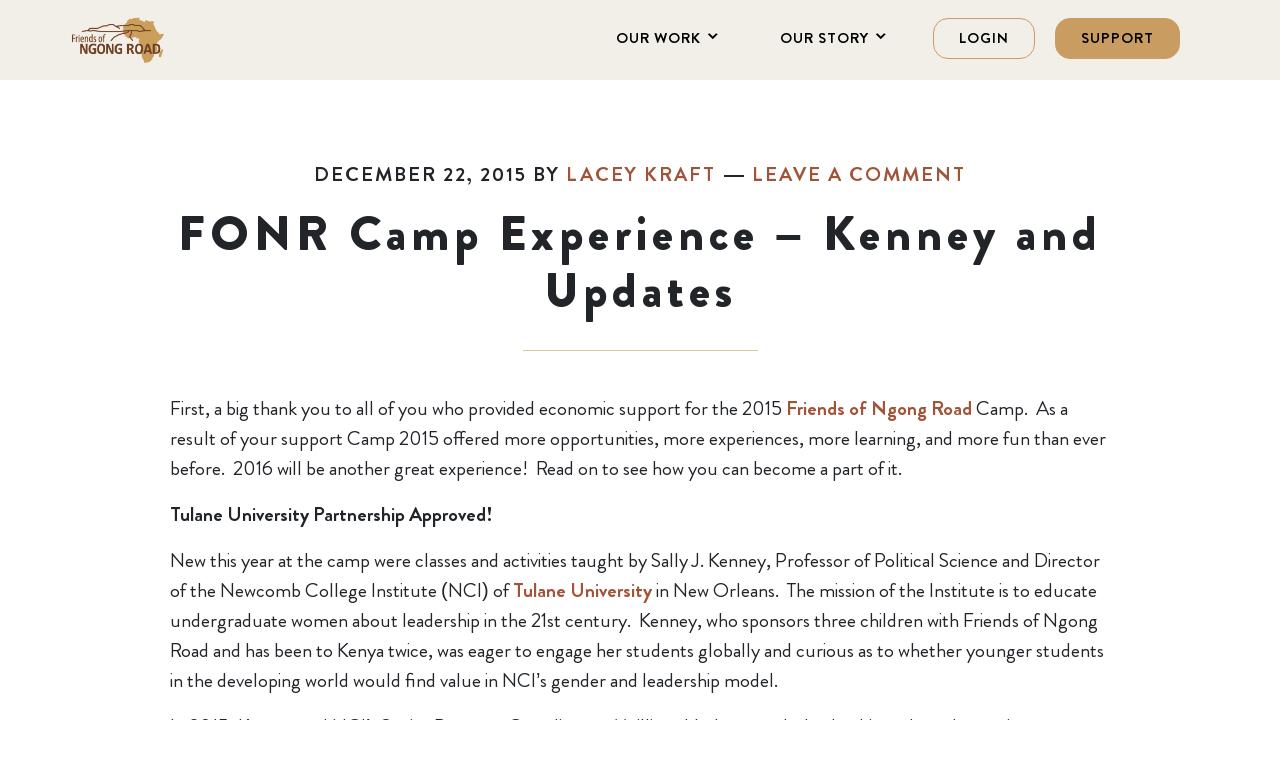

--- FILE ---
content_type: text/html; charset=UTF-8
request_url: https://ngongroad.org/2015/12/22/friends-ngong-road-camp-experience-opportunities-abound/
body_size: 20473
content:
<!DOCTYPE html>
<html lang="en-US">
<head >
<meta charset="UTF-8" />
<meta name="viewport" content="width=device-width, initial-scale=1" />
<meta name='robots' content='index, follow, max-image-preview:large, max-snippet:-1, max-video-preview:-1' />

	<!-- This site is optimized with the Yoast SEO plugin v23.8 - https://yoast.com/wordpress/plugins/seo/ -->
	<title>FONR Camp Experience - Kenney and Updates - Friends of Ngong Road</title>
	<meta name="description" content="First, a big thank you to all of you who provided economic support for the 2015 Friends of Ngong Road Camp. Kenney brought in a curricullum" />
	<link rel="canonical" href="https://ngongroad.org/2015/12/22/friends-ngong-road-camp-experience-opportunities-abound/" />
	<meta property="og:locale" content="en_US" />
	<meta property="og:type" content="article" />
	<meta property="og:title" content="FONR Camp Experience - Kenney and Updates - Friends of Ngong Road" />
	<meta property="og:description" content="First, a big thank you to all of you who provided economic support for the 2015 Friends of Ngong Road Camp. Kenney brought in a curricullum" />
	<meta property="og:url" content="https://ngongroad.org/2015/12/22/friends-ngong-road-camp-experience-opportunities-abound/" />
	<meta property="og:site_name" content="Friends of Ngong Road" />
	<meta property="article:publisher" content="https://www.facebook.com/ngongroad/" />
	<meta property="article:published_time" content="2015-12-22T20:04:51+00:00" />
	<meta property="article:modified_time" content="2023-08-23T10:46:55+00:00" />
	<meta property="og:image" content="https://ngongroad.cdn.brillianthosting.app/uploads/2015/12/Ali-Kildahl.jpg" />
	<meta name="author" content="Lacey Kraft" />
	<meta name="twitter:label1" content="Written by" />
	<meta name="twitter:data1" content="Lacey Kraft" />
	<meta name="twitter:label2" content="Est. reading time" />
	<meta name="twitter:data2" content="4 minutes" />
	<script type="application/ld+json" class="yoast-schema-graph">{"@context":"https://schema.org","@graph":[{"@type":"Article","@id":"https://ngongroad.org/2015/12/22/friends-ngong-road-camp-experience-opportunities-abound/#article","isPartOf":{"@id":"https://ngongroad.org/2015/12/22/friends-ngong-road-camp-experience-opportunities-abound/"},"author":{"name":"Lacey Kraft","@id":"https://ngongroad.org/#/schema/person/1c767e3786f38e86f973c8c2df8ca46e"},"headline":"FONR Camp Experience &#8211; Kenney and Updates","datePublished":"2015-12-22T20:04:51+00:00","dateModified":"2023-08-23T10:46:55+00:00","mainEntityOfPage":{"@id":"https://ngongroad.org/2015/12/22/friends-ngong-road-camp-experience-opportunities-abound/"},"wordCount":648,"commentCount":0,"publisher":{"@id":"https://ngongroad.org/#organization"},"image":{"@id":"https://ngongroad.org/2015/12/22/friends-ngong-road-camp-experience-opportunities-abound/#primaryimage"},"thumbnailUrl":"https://ngongroad.cdn.brillianthosting.app/uploads/2015/12/Ali-Kildahl.jpg","articleSection":["Camp","News"],"inLanguage":"en-US","potentialAction":[{"@type":"CommentAction","name":"Comment","target":["https://ngongroad.org/2015/12/22/friends-ngong-road-camp-experience-opportunities-abound/#respond"]}]},{"@type":"WebPage","@id":"https://ngongroad.org/2015/12/22/friends-ngong-road-camp-experience-opportunities-abound/","url":"https://ngongroad.org/2015/12/22/friends-ngong-road-camp-experience-opportunities-abound/","name":"FONR Camp Experience - Kenney and Updates - Friends of Ngong Road","isPartOf":{"@id":"https://ngongroad.org/#website"},"primaryImageOfPage":{"@id":"https://ngongroad.org/2015/12/22/friends-ngong-road-camp-experience-opportunities-abound/#primaryimage"},"image":{"@id":"https://ngongroad.org/2015/12/22/friends-ngong-road-camp-experience-opportunities-abound/#primaryimage"},"thumbnailUrl":"https://ngongroad.cdn.brillianthosting.app/uploads/2015/12/Ali-Kildahl.jpg","datePublished":"2015-12-22T20:04:51+00:00","dateModified":"2023-08-23T10:46:55+00:00","description":"First, a big thank you to all of you who provided economic support for the 2015 Friends of Ngong Road Camp. Kenney brought in a curricullum","breadcrumb":{"@id":"https://ngongroad.org/2015/12/22/friends-ngong-road-camp-experience-opportunities-abound/#breadcrumb"},"inLanguage":"en-US","potentialAction":[{"@type":"ReadAction","target":["https://ngongroad.org/2015/12/22/friends-ngong-road-camp-experience-opportunities-abound/"]}]},{"@type":"ImageObject","inLanguage":"en-US","@id":"https://ngongroad.org/2015/12/22/friends-ngong-road-camp-experience-opportunities-abound/#primaryimage","url":"https://ngongroad.cdn.brillianthosting.app/uploads/2015/12/Ali-Kildahl.jpg","contentUrl":"https://ngongroad.cdn.brillianthosting.app/uploads/2015/12/Ali-Kildahl.jpg"},{"@type":"BreadcrumbList","@id":"https://ngongroad.org/2015/12/22/friends-ngong-road-camp-experience-opportunities-abound/#breadcrumb","itemListElement":[{"@type":"ListItem","position":1,"name":"Home","item":"https://ngongroad.org/"},{"@type":"ListItem","position":2,"name":"News","item":"https://ngongroad.org/latest-news/"},{"@type":"ListItem","position":3,"name":"FONR Camp Experience &#8211; Kenney and Updates"}]},{"@type":"WebSite","@id":"https://ngongroad.org/#website","url":"https://ngongroad.org/","name":"Friends of Ngong Road","description":"We empower Nairobi children living in poverty to transform their lives through education and support, leading to employment.","publisher":{"@id":"https://ngongroad.org/#organization"},"potentialAction":[{"@type":"SearchAction","target":{"@type":"EntryPoint","urlTemplate":"https://ngongroad.org/?s={search_term_string}"},"query-input":{"@type":"PropertyValueSpecification","valueRequired":true,"valueName":"search_term_string"}}],"inLanguage":"en-US"},{"@type":"Organization","@id":"https://ngongroad.org/#organization","name":"Friends of Ngong Road","url":"https://ngongroad.org/","logo":{"@type":"ImageObject","inLanguage":"en-US","@id":"https://ngongroad.org/#/schema/logo/image/","url":"https://ngongroad.cdn.brillianthosting.app/uploads/2015/10/Ngong-Road-Logo.png","contentUrl":"https://ngongroad.cdn.brillianthosting.app/uploads/2015/10/Ngong-Road-Logo.png","width":195,"height":96,"caption":"Friends of Ngong Road"},"image":{"@id":"https://ngongroad.org/#/schema/logo/image/"},"sameAs":["https://www.facebook.com/ngongroad/"]},{"@type":"Person","@id":"https://ngongroad.org/#/schema/person/1c767e3786f38e86f973c8c2df8ca46e","name":"Lacey Kraft","url":"https://ngongroad.org/author/laceyngongroad-org/"}]}</script>
	<!-- / Yoast SEO plugin. -->


<link rel='dns-prefetch' href='//d3js.org' />
<link rel='dns-prefetch' href='//cdnjs.cloudflare.com' />
<link rel='dns-prefetch' href='//cdn.jsdelivr.net' />
<link rel='dns-prefetch' href='//fonts.googleapis.com' />
<link rel='dns-prefetch' href='//ngongroad.cdn.brillianthosting.app' />
<link rel="alternate" type="application/rss+xml" title="Friends of Ngong Road &raquo; Feed" href="https://ngongroad.org/feed/" />
<link rel="alternate" type="application/rss+xml" title="Friends of Ngong Road &raquo; Comments Feed" href="https://ngongroad.org/comments/feed/" />
<link rel="alternate" type="application/rss+xml" title="Friends of Ngong Road &raquo; FONR Camp Experience &#8211; Kenney and Updates Comments Feed" href="https://ngongroad.org/2015/12/22/friends-ngong-road-camp-experience-opportunities-abound/feed/" />
		<!-- This site uses the Google Analytics by MonsterInsights plugin v9.2.1 - Using Analytics tracking - https://www.monsterinsights.com/ -->
							<script src="//www.googletagmanager.com/gtag/js?id=G-BGXB10NKB1"  data-cfasync="false" data-wpfc-render="false" type="text/javascript" async></script>
			<script data-cfasync="false" data-wpfc-render="false" type="text/javascript">
				var mi_version = '9.2.1';
				var mi_track_user = true;
				var mi_no_track_reason = '';
								var MonsterInsightsDefaultLocations = {"page_location":"https:\/\/ngongroad.org\/2015\/12\/22\/friends-ngong-road-camp-experience-opportunities-abound\/"};
				if ( typeof MonsterInsightsPrivacyGuardFilter === 'function' ) {
					var MonsterInsightsLocations = (typeof MonsterInsightsExcludeQuery === 'object') ? MonsterInsightsPrivacyGuardFilter( MonsterInsightsExcludeQuery ) : MonsterInsightsPrivacyGuardFilter( MonsterInsightsDefaultLocations );
				} else {
					var MonsterInsightsLocations = (typeof MonsterInsightsExcludeQuery === 'object') ? MonsterInsightsExcludeQuery : MonsterInsightsDefaultLocations;
				}

								var disableStrs = [
										'ga-disable-G-BGXB10NKB1',
									];

				/* Function to detect opted out users */
				function __gtagTrackerIsOptedOut() {
					for (var index = 0; index < disableStrs.length; index++) {
						if (document.cookie.indexOf(disableStrs[index] + '=true') > -1) {
							return true;
						}
					}

					return false;
				}

				/* Disable tracking if the opt-out cookie exists. */
				if (__gtagTrackerIsOptedOut()) {
					for (var index = 0; index < disableStrs.length; index++) {
						window[disableStrs[index]] = true;
					}
				}

				/* Opt-out function */
				function __gtagTrackerOptout() {
					for (var index = 0; index < disableStrs.length; index++) {
						document.cookie = disableStrs[index] + '=true; expires=Thu, 31 Dec 2099 23:59:59 UTC; path=/';
						window[disableStrs[index]] = true;
					}
				}

				if ('undefined' === typeof gaOptout) {
					function gaOptout() {
						__gtagTrackerOptout();
					}
				}
								window.dataLayer = window.dataLayer || [];

				window.MonsterInsightsDualTracker = {
					helpers: {},
					trackers: {},
				};
				if (mi_track_user) {
					function __gtagDataLayer() {
						dataLayer.push(arguments);
					}

					function __gtagTracker(type, name, parameters) {
						if (!parameters) {
							parameters = {};
						}

						if (parameters.send_to) {
							__gtagDataLayer.apply(null, arguments);
							return;
						}

						if (type === 'event') {
														parameters.send_to = monsterinsights_frontend.v4_id;
							var hookName = name;
							if (typeof parameters['event_category'] !== 'undefined') {
								hookName = parameters['event_category'] + ':' + name;
							}

							if (typeof MonsterInsightsDualTracker.trackers[hookName] !== 'undefined') {
								MonsterInsightsDualTracker.trackers[hookName](parameters);
							} else {
								__gtagDataLayer('event', name, parameters);
							}
							
						} else {
							__gtagDataLayer.apply(null, arguments);
						}
					}

					__gtagTracker('js', new Date());
					__gtagTracker('set', {
						'developer_id.dZGIzZG': true,
											});
					if ( MonsterInsightsLocations.page_location ) {
						__gtagTracker('set', MonsterInsightsLocations);
					}
										__gtagTracker('config', 'G-BGXB10NKB1', {"forceSSL":"true"} );
															window.gtag = __gtagTracker;										(function () {
						/* https://developers.google.com/analytics/devguides/collection/analyticsjs/ */
						/* ga and __gaTracker compatibility shim. */
						var noopfn = function () {
							return null;
						};
						var newtracker = function () {
							return new Tracker();
						};
						var Tracker = function () {
							return null;
						};
						var p = Tracker.prototype;
						p.get = noopfn;
						p.set = noopfn;
						p.send = function () {
							var args = Array.prototype.slice.call(arguments);
							args.unshift('send');
							__gaTracker.apply(null, args);
						};
						var __gaTracker = function () {
							var len = arguments.length;
							if (len === 0) {
								return;
							}
							var f = arguments[len - 1];
							if (typeof f !== 'object' || f === null || typeof f.hitCallback !== 'function') {
								if ('send' === arguments[0]) {
									var hitConverted, hitObject = false, action;
									if ('event' === arguments[1]) {
										if ('undefined' !== typeof arguments[3]) {
											hitObject = {
												'eventAction': arguments[3],
												'eventCategory': arguments[2],
												'eventLabel': arguments[4],
												'value': arguments[5] ? arguments[5] : 1,
											}
										}
									}
									if ('pageview' === arguments[1]) {
										if ('undefined' !== typeof arguments[2]) {
											hitObject = {
												'eventAction': 'page_view',
												'page_path': arguments[2],
											}
										}
									}
									if (typeof arguments[2] === 'object') {
										hitObject = arguments[2];
									}
									if (typeof arguments[5] === 'object') {
										Object.assign(hitObject, arguments[5]);
									}
									if ('undefined' !== typeof arguments[1].hitType) {
										hitObject = arguments[1];
										if ('pageview' === hitObject.hitType) {
											hitObject.eventAction = 'page_view';
										}
									}
									if (hitObject) {
										action = 'timing' === arguments[1].hitType ? 'timing_complete' : hitObject.eventAction;
										hitConverted = mapArgs(hitObject);
										__gtagTracker('event', action, hitConverted);
									}
								}
								return;
							}

							function mapArgs(args) {
								var arg, hit = {};
								var gaMap = {
									'eventCategory': 'event_category',
									'eventAction': 'event_action',
									'eventLabel': 'event_label',
									'eventValue': 'event_value',
									'nonInteraction': 'non_interaction',
									'timingCategory': 'event_category',
									'timingVar': 'name',
									'timingValue': 'value',
									'timingLabel': 'event_label',
									'page': 'page_path',
									'location': 'page_location',
									'title': 'page_title',
									'referrer' : 'page_referrer',
								};
								for (arg in args) {
																		if (!(!args.hasOwnProperty(arg) || !gaMap.hasOwnProperty(arg))) {
										hit[gaMap[arg]] = args[arg];
									} else {
										hit[arg] = args[arg];
									}
								}
								return hit;
							}

							try {
								f.hitCallback();
							} catch (ex) {
							}
						};
						__gaTracker.create = newtracker;
						__gaTracker.getByName = newtracker;
						__gaTracker.getAll = function () {
							return [];
						};
						__gaTracker.remove = noopfn;
						__gaTracker.loaded = true;
						window['__gaTracker'] = __gaTracker;
					})();
									} else {
										console.log("");
					(function () {
						function __gtagTracker() {
							return null;
						}

						window['__gtagTracker'] = __gtagTracker;
						window['gtag'] = __gtagTracker;
					})();
									}
			</script>
				<!-- / Google Analytics by MonsterInsights -->
		<script type="text/javascript">
/* <![CDATA[ */
window._wpemojiSettings = {"baseUrl":"https:\/\/s.w.org\/images\/core\/emoji\/15.0.3\/72x72\/","ext":".png","svgUrl":"https:\/\/s.w.org\/images\/core\/emoji\/15.0.3\/svg\/","svgExt":".svg","source":{"concatemoji":"https:\/\/ngongroad.org\/wp-includes\/js\/wp-emoji-release.min.js?ver=6.6.2"}};
/*! This file is auto-generated */
!function(i,n){var o,s,e;function c(e){try{var t={supportTests:e,timestamp:(new Date).valueOf()};sessionStorage.setItem(o,JSON.stringify(t))}catch(e){}}function p(e,t,n){e.clearRect(0,0,e.canvas.width,e.canvas.height),e.fillText(t,0,0);var t=new Uint32Array(e.getImageData(0,0,e.canvas.width,e.canvas.height).data),r=(e.clearRect(0,0,e.canvas.width,e.canvas.height),e.fillText(n,0,0),new Uint32Array(e.getImageData(0,0,e.canvas.width,e.canvas.height).data));return t.every(function(e,t){return e===r[t]})}function u(e,t,n){switch(t){case"flag":return n(e,"\ud83c\udff3\ufe0f\u200d\u26a7\ufe0f","\ud83c\udff3\ufe0f\u200b\u26a7\ufe0f")?!1:!n(e,"\ud83c\uddfa\ud83c\uddf3","\ud83c\uddfa\u200b\ud83c\uddf3")&&!n(e,"\ud83c\udff4\udb40\udc67\udb40\udc62\udb40\udc65\udb40\udc6e\udb40\udc67\udb40\udc7f","\ud83c\udff4\u200b\udb40\udc67\u200b\udb40\udc62\u200b\udb40\udc65\u200b\udb40\udc6e\u200b\udb40\udc67\u200b\udb40\udc7f");case"emoji":return!n(e,"\ud83d\udc26\u200d\u2b1b","\ud83d\udc26\u200b\u2b1b")}return!1}function f(e,t,n){var r="undefined"!=typeof WorkerGlobalScope&&self instanceof WorkerGlobalScope?new OffscreenCanvas(300,150):i.createElement("canvas"),a=r.getContext("2d",{willReadFrequently:!0}),o=(a.textBaseline="top",a.font="600 32px Arial",{});return e.forEach(function(e){o[e]=t(a,e,n)}),o}function t(e){var t=i.createElement("script");t.src=e,t.defer=!0,i.head.appendChild(t)}"undefined"!=typeof Promise&&(o="wpEmojiSettingsSupports",s=["flag","emoji"],n.supports={everything:!0,everythingExceptFlag:!0},e=new Promise(function(e){i.addEventListener("DOMContentLoaded",e,{once:!0})}),new Promise(function(t){var n=function(){try{var e=JSON.parse(sessionStorage.getItem(o));if("object"==typeof e&&"number"==typeof e.timestamp&&(new Date).valueOf()<e.timestamp+604800&&"object"==typeof e.supportTests)return e.supportTests}catch(e){}return null}();if(!n){if("undefined"!=typeof Worker&&"undefined"!=typeof OffscreenCanvas&&"undefined"!=typeof URL&&URL.createObjectURL&&"undefined"!=typeof Blob)try{var e="postMessage("+f.toString()+"("+[JSON.stringify(s),u.toString(),p.toString()].join(",")+"));",r=new Blob([e],{type:"text/javascript"}),a=new Worker(URL.createObjectURL(r),{name:"wpTestEmojiSupports"});return void(a.onmessage=function(e){c(n=e.data),a.terminate(),t(n)})}catch(e){}c(n=f(s,u,p))}t(n)}).then(function(e){for(var t in e)n.supports[t]=e[t],n.supports.everything=n.supports.everything&&n.supports[t],"flag"!==t&&(n.supports.everythingExceptFlag=n.supports.everythingExceptFlag&&n.supports[t]);n.supports.everythingExceptFlag=n.supports.everythingExceptFlag&&!n.supports.flag,n.DOMReady=!1,n.readyCallback=function(){n.DOMReady=!0}}).then(function(){return e}).then(function(){var e;n.supports.everything||(n.readyCallback(),(e=n.source||{}).concatemoji?t(e.concatemoji):e.wpemoji&&e.twemoji&&(t(e.twemoji),t(e.wpemoji)))}))}((window,document),window._wpemojiSettings);
/* ]]> */
</script>
<link rel='stylesheet' id='atomic-blocks-fontawesome-css' href='https://ngongroad.org/wp-content/plugins/atomic-blocks/dist/assets/fontawesome/css/all.min.css?ver=1731347015' type='text/css' media='all' />
<link rel='stylesheet' id='h5ab-print-font-awesome-css' href='https://ngongroad.org/wp-content/plugins/print-post-and-page/css/font-awesome.min.css?ver=6.6.2' type='text/css' media='all' />
<link rel='stylesheet' id='h5ab-print-css-css' href='https://ngongroad.org/wp-content/plugins/print-post-and-page/css/h5ab-print.min.css?ver=6.6.2' type='text/css' media='all' />
<link rel='stylesheet' id='altitude-pro-theme-css' href='https://ngongroad.org/wp-content/themes/altitude-pro/style.css?ver=1.0.43' type='text/css' media='all' />
<style id='altitude-pro-theme-inline-css' type='text/css'>

		a,
		.entry-title a:hover,
		.image-section a:hover,
		.image-section .featured-content .entry-title a:hover,
		.site-footer a:hover {
			color: #330066;
		}

		button,
		input[type="button"],
		input[type="reset"],
		input[type="submit"],
		.archive-pagination li a:hover,
		.archive-pagination .active a,
		.button,
		.footer-widgets,
		.widget .button {
			background-color: #330066;
		}

		button,
		input[type="button"],
		input[type="reset"],
		input[type="submit"],
		.button,
		.front-page input:focus,
		.front-page textarea:focus,
		.widget .button {
			border-color: #330066;
		}
		
</style>
<style id='wp-emoji-styles-inline-css' type='text/css'>

	img.wp-smiley, img.emoji {
		display: inline !important;
		border: none !important;
		box-shadow: none !important;
		height: 1em !important;
		width: 1em !important;
		margin: 0 0.07em !important;
		vertical-align: -0.1em !important;
		background: none !important;
		padding: 0 !important;
	}
</style>
<link rel='stylesheet' id='wp-block-library-css' href='https://ngongroad.org/wp-includes/css/dist/block-library/style.min.css?ver=6.6.2' type='text/css' media='all' />
<link rel='stylesheet' id='atomic-blocks-style-css-css' href='https://ngongroad.org/wp-content/plugins/atomic-blocks/dist/blocks.style.build.css?ver=1731347015' type='text/css' media='all' />
<style id='classic-theme-styles-inline-css' type='text/css'>
/*! This file is auto-generated */
.wp-block-button__link{color:#fff;background-color:#32373c;border-radius:9999px;box-shadow:none;text-decoration:none;padding:calc(.667em + 2px) calc(1.333em + 2px);font-size:1.125em}.wp-block-file__button{background:#32373c;color:#fff;text-decoration:none}
</style>
<style id='global-styles-inline-css' type='text/css'>
:root{--wp--preset--aspect-ratio--square: 1;--wp--preset--aspect-ratio--4-3: 4/3;--wp--preset--aspect-ratio--3-4: 3/4;--wp--preset--aspect-ratio--3-2: 3/2;--wp--preset--aspect-ratio--2-3: 2/3;--wp--preset--aspect-ratio--16-9: 16/9;--wp--preset--aspect-ratio--9-16: 9/16;--wp--preset--color--black: #000000;--wp--preset--color--cyan-bluish-gray: #abb8c3;--wp--preset--color--white: #ffffff;--wp--preset--color--pale-pink: #f78da7;--wp--preset--color--vivid-red: #cf2e2e;--wp--preset--color--luminous-vivid-orange: #ff6900;--wp--preset--color--luminous-vivid-amber: #fcb900;--wp--preset--color--light-green-cyan: #7bdcb5;--wp--preset--color--vivid-green-cyan: #00d084;--wp--preset--color--pale-cyan-blue: #8ed1fc;--wp--preset--color--vivid-cyan-blue: #0693e3;--wp--preset--color--vivid-purple: #9b51e0;--wp--preset--gradient--vivid-cyan-blue-to-vivid-purple: linear-gradient(135deg,rgba(6,147,227,1) 0%,rgb(155,81,224) 100%);--wp--preset--gradient--light-green-cyan-to-vivid-green-cyan: linear-gradient(135deg,rgb(122,220,180) 0%,rgb(0,208,130) 100%);--wp--preset--gradient--luminous-vivid-amber-to-luminous-vivid-orange: linear-gradient(135deg,rgba(252,185,0,1) 0%,rgba(255,105,0,1) 100%);--wp--preset--gradient--luminous-vivid-orange-to-vivid-red: linear-gradient(135deg,rgba(255,105,0,1) 0%,rgb(207,46,46) 100%);--wp--preset--gradient--very-light-gray-to-cyan-bluish-gray: linear-gradient(135deg,rgb(238,238,238) 0%,rgb(169,184,195) 100%);--wp--preset--gradient--cool-to-warm-spectrum: linear-gradient(135deg,rgb(74,234,220) 0%,rgb(151,120,209) 20%,rgb(207,42,186) 40%,rgb(238,44,130) 60%,rgb(251,105,98) 80%,rgb(254,248,76) 100%);--wp--preset--gradient--blush-light-purple: linear-gradient(135deg,rgb(255,206,236) 0%,rgb(152,150,240) 100%);--wp--preset--gradient--blush-bordeaux: linear-gradient(135deg,rgb(254,205,165) 0%,rgb(254,45,45) 50%,rgb(107,0,62) 100%);--wp--preset--gradient--luminous-dusk: linear-gradient(135deg,rgb(255,203,112) 0%,rgb(199,81,192) 50%,rgb(65,88,208) 100%);--wp--preset--gradient--pale-ocean: linear-gradient(135deg,rgb(255,245,203) 0%,rgb(182,227,212) 50%,rgb(51,167,181) 100%);--wp--preset--gradient--electric-grass: linear-gradient(135deg,rgb(202,248,128) 0%,rgb(113,206,126) 100%);--wp--preset--gradient--midnight: linear-gradient(135deg,rgb(2,3,129) 0%,rgb(40,116,252) 100%);--wp--preset--font-size--small: 13px;--wp--preset--font-size--medium: 20px;--wp--preset--font-size--large: 36px;--wp--preset--font-size--x-large: 42px;--wp--preset--spacing--20: 0.44rem;--wp--preset--spacing--30: 0.67rem;--wp--preset--spacing--40: 1rem;--wp--preset--spacing--50: 1.5rem;--wp--preset--spacing--60: 2.25rem;--wp--preset--spacing--70: 3.38rem;--wp--preset--spacing--80: 5.06rem;--wp--preset--shadow--natural: 6px 6px 9px rgba(0, 0, 0, 0.2);--wp--preset--shadow--deep: 12px 12px 50px rgba(0, 0, 0, 0.4);--wp--preset--shadow--sharp: 6px 6px 0px rgba(0, 0, 0, 0.2);--wp--preset--shadow--outlined: 6px 6px 0px -3px rgba(255, 255, 255, 1), 6px 6px rgba(0, 0, 0, 1);--wp--preset--shadow--crisp: 6px 6px 0px rgba(0, 0, 0, 1);}:where(.is-layout-flex){gap: 0.5em;}:where(.is-layout-grid){gap: 0.5em;}body .is-layout-flex{display: flex;}.is-layout-flex{flex-wrap: wrap;align-items: center;}.is-layout-flex > :is(*, div){margin: 0;}body .is-layout-grid{display: grid;}.is-layout-grid > :is(*, div){margin: 0;}:where(.wp-block-columns.is-layout-flex){gap: 2em;}:where(.wp-block-columns.is-layout-grid){gap: 2em;}:where(.wp-block-post-template.is-layout-flex){gap: 1.25em;}:where(.wp-block-post-template.is-layout-grid){gap: 1.25em;}.has-black-color{color: var(--wp--preset--color--black) !important;}.has-cyan-bluish-gray-color{color: var(--wp--preset--color--cyan-bluish-gray) !important;}.has-white-color{color: var(--wp--preset--color--white) !important;}.has-pale-pink-color{color: var(--wp--preset--color--pale-pink) !important;}.has-vivid-red-color{color: var(--wp--preset--color--vivid-red) !important;}.has-luminous-vivid-orange-color{color: var(--wp--preset--color--luminous-vivid-orange) !important;}.has-luminous-vivid-amber-color{color: var(--wp--preset--color--luminous-vivid-amber) !important;}.has-light-green-cyan-color{color: var(--wp--preset--color--light-green-cyan) !important;}.has-vivid-green-cyan-color{color: var(--wp--preset--color--vivid-green-cyan) !important;}.has-pale-cyan-blue-color{color: var(--wp--preset--color--pale-cyan-blue) !important;}.has-vivid-cyan-blue-color{color: var(--wp--preset--color--vivid-cyan-blue) !important;}.has-vivid-purple-color{color: var(--wp--preset--color--vivid-purple) !important;}.has-black-background-color{background-color: var(--wp--preset--color--black) !important;}.has-cyan-bluish-gray-background-color{background-color: var(--wp--preset--color--cyan-bluish-gray) !important;}.has-white-background-color{background-color: var(--wp--preset--color--white) !important;}.has-pale-pink-background-color{background-color: var(--wp--preset--color--pale-pink) !important;}.has-vivid-red-background-color{background-color: var(--wp--preset--color--vivid-red) !important;}.has-luminous-vivid-orange-background-color{background-color: var(--wp--preset--color--luminous-vivid-orange) !important;}.has-luminous-vivid-amber-background-color{background-color: var(--wp--preset--color--luminous-vivid-amber) !important;}.has-light-green-cyan-background-color{background-color: var(--wp--preset--color--light-green-cyan) !important;}.has-vivid-green-cyan-background-color{background-color: var(--wp--preset--color--vivid-green-cyan) !important;}.has-pale-cyan-blue-background-color{background-color: var(--wp--preset--color--pale-cyan-blue) !important;}.has-vivid-cyan-blue-background-color{background-color: var(--wp--preset--color--vivid-cyan-blue) !important;}.has-vivid-purple-background-color{background-color: var(--wp--preset--color--vivid-purple) !important;}.has-black-border-color{border-color: var(--wp--preset--color--black) !important;}.has-cyan-bluish-gray-border-color{border-color: var(--wp--preset--color--cyan-bluish-gray) !important;}.has-white-border-color{border-color: var(--wp--preset--color--white) !important;}.has-pale-pink-border-color{border-color: var(--wp--preset--color--pale-pink) !important;}.has-vivid-red-border-color{border-color: var(--wp--preset--color--vivid-red) !important;}.has-luminous-vivid-orange-border-color{border-color: var(--wp--preset--color--luminous-vivid-orange) !important;}.has-luminous-vivid-amber-border-color{border-color: var(--wp--preset--color--luminous-vivid-amber) !important;}.has-light-green-cyan-border-color{border-color: var(--wp--preset--color--light-green-cyan) !important;}.has-vivid-green-cyan-border-color{border-color: var(--wp--preset--color--vivid-green-cyan) !important;}.has-pale-cyan-blue-border-color{border-color: var(--wp--preset--color--pale-cyan-blue) !important;}.has-vivid-cyan-blue-border-color{border-color: var(--wp--preset--color--vivid-cyan-blue) !important;}.has-vivid-purple-border-color{border-color: var(--wp--preset--color--vivid-purple) !important;}.has-vivid-cyan-blue-to-vivid-purple-gradient-background{background: var(--wp--preset--gradient--vivid-cyan-blue-to-vivid-purple) !important;}.has-light-green-cyan-to-vivid-green-cyan-gradient-background{background: var(--wp--preset--gradient--light-green-cyan-to-vivid-green-cyan) !important;}.has-luminous-vivid-amber-to-luminous-vivid-orange-gradient-background{background: var(--wp--preset--gradient--luminous-vivid-amber-to-luminous-vivid-orange) !important;}.has-luminous-vivid-orange-to-vivid-red-gradient-background{background: var(--wp--preset--gradient--luminous-vivid-orange-to-vivid-red) !important;}.has-very-light-gray-to-cyan-bluish-gray-gradient-background{background: var(--wp--preset--gradient--very-light-gray-to-cyan-bluish-gray) !important;}.has-cool-to-warm-spectrum-gradient-background{background: var(--wp--preset--gradient--cool-to-warm-spectrum) !important;}.has-blush-light-purple-gradient-background{background: var(--wp--preset--gradient--blush-light-purple) !important;}.has-blush-bordeaux-gradient-background{background: var(--wp--preset--gradient--blush-bordeaux) !important;}.has-luminous-dusk-gradient-background{background: var(--wp--preset--gradient--luminous-dusk) !important;}.has-pale-ocean-gradient-background{background: var(--wp--preset--gradient--pale-ocean) !important;}.has-electric-grass-gradient-background{background: var(--wp--preset--gradient--electric-grass) !important;}.has-midnight-gradient-background{background: var(--wp--preset--gradient--midnight) !important;}.has-small-font-size{font-size: var(--wp--preset--font-size--small) !important;}.has-medium-font-size{font-size: var(--wp--preset--font-size--medium) !important;}.has-large-font-size{font-size: var(--wp--preset--font-size--large) !important;}.has-x-large-font-size{font-size: var(--wp--preset--font-size--x-large) !important;}
:where(.wp-block-post-template.is-layout-flex){gap: 1.25em;}:where(.wp-block-post-template.is-layout-grid){gap: 1.25em;}
:where(.wp-block-columns.is-layout-flex){gap: 2em;}:where(.wp-block-columns.is-layout-grid){gap: 2em;}
:root :where(.wp-block-pullquote){font-size: 1.5em;line-height: 1.6;}
</style>
<link rel='stylesheet' id='friends-of-friends-campaigns-style-css' href='https://ngongroad.org/wp-content/plugins/ngong-road/assets/css/friends-of-friends-campaigns.css?ver=6.6.2' type='text/css' media='all' />
<link rel='stylesheet' id='ngong-road-friends-of-friends-css' href='https://ngongroad.org/wp-content/plugins/ngong-road/assets/css/friends-of-friends-campaigns.css?ver=6.6.2' type='text/css' media='all' />
<link rel='stylesheet' id='responsive-lightbox-swipebox-css' href='https://ngongroad.org/wp-content/plugins/responsive-lightbox/assets/swipebox/swipebox.min.css?ver=1.5.2' type='text/css' media='all' />
<link rel='stylesheet' id='ai-core-style-css' href='https://ngongroad.org/wp-content/plugins/aesop-story-engine/public/assets/css/ai-core.css?ver=1' type='text/css' media='all' />
<style id='ai-core-style-inline-css' type='text/css'>
.aesop-gallery-component .aesop-component-caption{color:#333;padding:.25rem .75rem;background:rgba(255,255,255,.8);font-size:14px}.aesop-stacked-img{background-position:50%;background-repeat:no-repeat;background-size:cover;width:100%;left:0;top:0;position:relative;overflow:hidden}.aesop-stacked-img .aesop-stacked-caption{position:absolute;bottom:20px;right:20px;z-index:0;color:#333;padding:.25rem .75rem;background:rgba(255,255,255,.8);font-size:14px;-webkit-transition:all .75s ease-in-out;transition:all .75s ease-in-out}.aesop-sequence-img-wrap .aesop-sequence-caption{padding-left:4.5rem}.aesop-sequence-img-wrap .aesop-sequence-caption:before{left:0;bottom:-4px;font-weight:700;line-height:1;padding:.6rem .75rem;border:1px solid;border-color:inherit;content:counter(sequence-counter,decimal-leading-zero);counter-increment:sequence-counter}.aesop-sequence-img-wrap .aesop-sequence-img{width:100%;max-width:1200px;display:block}.aesop-hero-gallery-wrapper{clear:both;position:relative}.aesop-hero-gallery-content{position:absolute;top:20px}.aesopicon-search-plus{position:relative}.aesopicon-search-plus:after{display:inline-block;font-family:Dashicons;font-style:normal;font-weight:400;line-height:1;-webkit-font-smoothing:antialiased;-moz-osx-font-smoothing:grayscale;content:'\f179'}.aesop-parallax-component{clear:both}.aesop-parallax-component .aesop-parallax-sc{margin:0}.aesop-content-component .aesop-content-comp-wrap{padding:1.5em 2em}@media (max-width:766px){.aesop-content-component .aesop-content-comp-wrap{padding:1em}}.aesop-content-component .aesop-content-comp-inner p{line-height:1.2em}.aesop-content-component .aesop-content-img .aesop-content-comp-inner{word-wrap:break-word;background:rgba(255,255,255,.4);padding:1rem;line-height:1.3}.aesop-content-component .aesop-content-img .aesop-content-comp-inner p{margin-bottom:0}.aesop-image-component img{-webkit-box-shadow:0 0 6px -1px rgba(0,0,0,.5);box-shadow:0 0 6px -1px rgba(0,0,0,.5)}.aesop-image-component .aesop-lightbox{text-decoration:none;display:block}.aesop-image-component .aesop-img-enlarge{margin:0 0 .5rem}.aesop-image-component .aesop-img-enlarge:hover{text-decoration:none}.aesop-image-component .aesop-img-enlarge i{position:relative;top:1px}.aesop-image-component .aesop-img-enlarge,.aesop-image-component .aesop-image-component-caption{color:#b3b3b3;font-size:12px;font-family:"Helvetica Neue",Helvetica,Arial,sans-serif}.aesop-image-component .aesop-cap-cred,.aesop-image-component .aesop-img-enlarge{color:#b3b3b3}.aesop-image-component .aesop-cap-cred{border-top:1px dotted #b3b3b3;font-size:9px}.aesop-image-component:hover{opacity:.85;filter:alpha(opacity=85);-webkit-transition:opacity .25s ease-in-out;transition:opacity .25s ease-in-out}.aesop-image-component:active img{box-shadow:none}.aesop-video-component .aesop-video-component-caption{color:#b3b3b3}.aesop-video-component .aesop-component-caption{color:#333;padding:.25rem .75rem;background:rgba(255,255,255,.8);font-size:14px}.mejs-container{width:100%;max-width:800px!important;margin-left:auto;margin-right:auto}.mejs-container+p{margin-top:1rem}.aesop-quote-component{padding:3rem 2rem}.aesop-quote-component blockquote{font-style:italic}.aesop-quote-component cite{display:block;font-size:14px}.aesop-on-genesis .aesop-quote-component blockquote:before{content:none}.aesop-story-collection{clear:both}.aesop-story-collection .aesop-story-collection-title{text-align:center;background:#fff;text-transform:uppercase;font-size:1.75rem;line-height:1.75rem;letter-spacing:.05rem;padding:.8rem 0 .6rem;margin:0;z-index:2;position:relative;-webkit-box-shadow:0 7px 7px -7px #000;box-shadow:0 7px 7px -7px #000}.aesop-story-collection .aesop-collection-item{float:left;position:relative;height:220px;overflow:hidden}.aesop-story-collection .aesop-collection-item .aesop-collection-item-link{display:table;height:100%;width:100%;color:#fff;-webkit-transition:all .25s ease-in-out;transition:all .25s ease-in-out}.aesop-story-collection .aesop-collection-item .aesop-collection-item-link:before{position:absolute;content:'';width:100%;height:100%;background:#000;opacity:.65;filter:alpha(opacity=65);z-index:1}.aesop-story-collection .aesop-collection-item .aesop-collection-item-link:hover{text-decoration:none;-webkit-transition:all .25s ease-in-out;transition:all .25s ease-in-out}.aesop-story-collection .aesop-collection-item .aesop-collection-item-link:hover:before{-webkit-transition:opacity .25s linear;transition:opacity .25s linear;opacity:0;filter:alpha(opacity=0)}.aesop-story-collection .aesop-collection-item .aesop-collection-item-link:hover .aesop-collection-item-inner{background:rgba(0,0,0,.5)}.aesop-story-collection .aesop-collection-item .aesop-collection-item-inner{display:table-cell;vertical-align:middle;width:100%;height:100%;padding:0 2.5rem;position:relative;text-align:center;z-index:1;overflow:hidden;text-shadow:0 0 3px rgba(0,0,0,.6)}.aesop-story-collection .aesop-collection-item .aesop-collection-item-inner .aesop-collection-entry-title{font-weight:800;text-transform:uppercase;color:#fff;margin:auto}.aesop-story-collection .aesop-collection-item .aesop-collection-item-inner .aesop-collection-item-excerpt{font-size:12px}.aesop-story-collection .aesop-collection-item .aesop-collection-item-inner .aesop-collection-meta{font-family:"Helvetica Neue",Helvetica,Arial,sans-serif;font-size:12px;margin-bottom:3rem;font-style:italic}.aesop-story-collection .aesop-collection-item .aesop-collection-item-img{position:absolute;width:100%;height:100%;left:0;z-index:0;background-position:center center}.aesop-story-collection .aesop-collection-splash .aesop-collection-item-link:before{content:none}.aesop-story-collection .aesop-collection-splash .aesop-collection-item-link:hover .aesop-collection-item-inner{background:0 0}.aesop-story-collection .aesop-collection-splash .aesop-collection-item-inner .aesop-collection-entry-title{color:#333;text-shadow:none}.aesop-story-collection .aesop-collection-load-more{background:#000;opacity:.65;filter:alpha(opacity=65);z-index:1;height:70px;line-height:70px;color:#fff}.jorgen-article-cover-wrap{position:fixed}.aesop-article-chapter-wrap{position:relative}.aesop-article-chapter-wrap.aesop-video-chapter .aesop-cover-title{max-width:100%;margin:0;padding-bottom:20px;top:150px;border-bottom:1px solid #fff;font-size:62px!important;color:#fff;width:90%;left:10%;position:absolute;z-index:1}.aesop-article-chapter-wrap.aesop-video-chapter .aesop-cover-title small{font-size:40px}@media (max-width:800px){.aesop-article-chapter-wrap .aesop-cover-title{font-size:52px}.aesop-article-chapter-wrap .aesop-cover-title small{font-size:42px}}@media (max-width:480px){.aesop-article-chapter-wrap .aesop-cover-title{display:block;bottom:30px;font-size:32px}.aesop-article-chapter-wrap .aesop-cover-title small{display:block;font-size:20px}}.aesop-cover-title{max-width:100%;margin:0;padding-bottom:20px;bottom:100px;border-bottom:1px solid #fff;font-size:62px!important;color:#fff;width:90%;left:10%;position:absolute;z-index:1}.aesop-cover-title small{font-size:40px}.aesop-toggle-chapter-menu{position:fixed;right:-1px;bottom:57px;height:44px;width:44px;background:#e6e6e6;border-top-left-radius:2px;border-bottom-left-radius:2px;z-index:150;-webkit-transition:right .25s ease;transition:right .25s ease}.aesop-toggle-chapter-menu:hover{background:#007aac;text-decoration:none}.aesop-toggle-chapter-menu:hover i{color:#fff}.aesop-toggle-chapter-menu i{color:#007aac}.aesop-chapter-menu-open .aesop-chapter-menu{right:0}.aesop-chapter-menu-open .aesop-toggle-chapter-menu{right:250px}.aesop-close-chapter-menu{position:absolute;top:12px;right:12px;z-index:1}.aesop-close-chapter-menu:hover{cursor:pointer}.aesop-chapter-menu{right:-250px;width:250px;top:0;position:fixed;bottom:0;background:#e6e6e6;-webkit-transition:right .25s ease;transition:right .25s ease;z-index:500;counter-reset:sequence-counter;color:#777}.aesop-chapter-menu .scroll-nav__list{margin:0;padding:0}.aesop-chapter-menu *{box-sizing:border-box;-moz-box-sizing:border-box;-webkit-box-sizing:border-box}.aesop-chapter-menu li{display:block;margin-bottom:0;position:relative;padding-left:15px;font:400 14px/28px Arial,Helvetica,sans-serif}.aesop-chapter-menu li:before{content:counter(sequence-counter,upper-roman);counter-increment:sequence-counter;position:absolute;left:0}.aesop-chapter-menu a:link,.aesop-chapter-menu .scroll-nav__link{color:#777;padding-top:5px;padding-bottom:5px}.admin-bar .aesop-chapter-menu{top:32px}.aesop-chapter-menu--inner{padding:15px}.aesop-character-component .aesop-character-float{margin:.65rem 0;width:150px;text-align:center}.aesop-character-component .aesop-character-float .aesop-character-title{vertical-align:top;font-size:12px;font-family:"Helvetica Neue",Helvetica,Arial,sans-serif;color:#b3b3b3;text-transform:uppercase;letter-spacing:.05em;display:block;text-align:center;margin:0 0 .5rem}.aesop-character-component .aesop-character-float.aesop-character-right{float:right;margin-left:1.75rem}.aesop-character-component .aesop-character-float.aesop-character-center{margin-left:auto;margin-right:auto}.aesop-character-component .aesop-character-float.aesop-character-center .aesop-character-name{text-align:center}.aesop-character-component .aesop-character-float.aesop-character-left{float:left;margin-right:1.75rem}.aesop-character-component .aesop-character-avatar{width:90%;border-radius:50%}.aesop-character-component .aesop-character-cap{font-size:12px;line-height:14px;font-family:"Helvetica Neue",Helvetica,Arial,sans-serif;color:#b3b3b3;font-style:italic;margin-top:.8rem;border-top:1px dotted #b3b3b3;padding-top:.3rem}.aesop-document-component a{font-size:12px;font-family:"Helvetica Neue",Helvetica,Arial,sans-serif;color:#b3b3b3;line-height:12px;text-decoration:none}.aesop-document-component a span{border-bottom:1px solid #e6e6e6;font-size:12px;color:gray}.aesop-document-component a span:before{content:'\f498';font-family:Dashicons;position:absolute;left:0}.aesop-timeline{position:fixed;bottom:0;left:0;right:0;z-index:10}.aesop-timeline ol{margin:0;padding:0;position:relative;background:#e6e6e6;padding:5px 10px;-webkit-box-shadow:inset 0 7px 7px -7px gray;box-shadow:inset 0 7px 7px -7px gray}.aesop-timeline ol:before,.aesop-timeline ol:after{content:" ";display:table}.aesop-timeline ol:after{clear:both}.aesop-timeline ol li{display:inline-block;margin-right:5px}.aesop-timeline ol li:last-child{margin-right:0}.aesop-timeline ol li a{text-transform:uppercase;font-size:14px;color:inherit;padding:2px 10px 8px;display:block;position:relative}.aesop-timeline ol li a:after{content:'';height:20px;border-right:1px solid #666;width:1px;position:absolute;left:50%;bottom:-10px}.aesop-timeline ol li.active a{color:#428bca}.aesop-timeline ol li.active a:after{border-right-color:#428bca}
</style>
<link rel='stylesheet' id='dashicons-css' href='https://ngongroad.org/wp-includes/css/dashicons.min.css?ver=6.6.2' type='text/css' media='all' />
<link rel='stylesheet' id='ai-lightbox-style-css' href='https://ngongroad.org/wp-content/plugins/aesop-story-engine/public/assets/css/lightbox.css?ver=1' type='text/css' media='all' />
<link rel='stylesheet' id='altitude-bootstrap-css-css' href='https://cdn.jsdelivr.net/npm/bootstrap@5.3.2/dist/css/bootstrap.min.css?ver=6.6.2' type='text/css' media='all' />
<link rel='stylesheet' id='altitude-google-fonts-css' href='https://fonts.googleapis.com/css?family=Ek+Mukta%3A200%2C800&#038;ver=6.6.2' type='text/css' media='all' />
<link rel='stylesheet' id='customcss-css' href='https://ngongroad.org/wp-content/themes/altitude-pro/custom.css?ver=1.0.43' type='text/css' media='all' />
<link rel='stylesheet' id='simple-social-icons-font-css' href='https://ngongroad.org/wp-content/plugins/simple-social-icons/css/style.css?ver=3.0.2' type='text/css' media='all' />
<script type="text/javascript" src="https://ngongroad.org/wp-includes/js/jquery/jquery.min.js?ver=3.7.1" id="jquery-core-js"></script>
<script type="text/javascript" src="https://ngongroad.org/wp-includes/js/jquery/jquery-migrate.min.js?ver=3.4.1" id="jquery-migrate-js"></script>
<script type="text/javascript" src="https://ngongroad.org/wp-content/plugins/svg-support/vendor/DOMPurify/DOMPurify.min.js?ver=1.0.1" id="bodhi-dompurify-library-js"></script>
<script type="text/javascript" src="https://ngongroad.org/wp-content/plugins/google-analytics-for-wordpress/assets/js/frontend-gtag.js?ver=9.2.1" id="monsterinsights-frontend-script-js" async="async" data-wp-strategy="async"></script>
<script data-cfasync="false" data-wpfc-render="false" type="text/javascript" id='monsterinsights-frontend-script-js-extra'>/* <![CDATA[ */
var monsterinsights_frontend = {"js_events_tracking":"true","download_extensions":"doc,pdf,ppt,zip,xls,docx,pptx,xlsx","inbound_paths":"[]","home_url":"https:\/\/ngongroad.org","hash_tracking":"false","v4_id":"G-BGXB10NKB1"};/* ]]> */
</script>
<script type="text/javascript" src="https://ngongroad.org/wp-content/plugins/responsive-lightbox/assets/swipebox/jquery.swipebox.min.js?ver=1.5.2" id="responsive-lightbox-swipebox-js"></script>
<script type="text/javascript" src="https://ngongroad.org/wp-includes/js/underscore.min.js?ver=1.13.4" id="underscore-js"></script>
<script type="text/javascript" src="https://ngongroad.org/wp-content/plugins/responsive-lightbox/assets/infinitescroll/infinite-scroll.pkgd.min.js?ver=4.0.1" id="responsive-lightbox-infinite-scroll-js"></script>
<script type="text/javascript" id="responsive-lightbox-js-before">
/* <![CDATA[ */
var rlArgs = {"script":"swipebox","selector":"lightbox-df","customEvents":"","activeGalleries":true,"animation":true,"hideCloseButtonOnMobile":false,"removeBarsOnMobile":false,"hideBars":true,"hideBarsDelay":5000,"videoMaxWidth":1080,"useSVG":true,"loopAtEnd":false,"woocommerce_gallery":false,"ajaxurl":"https:\/\/ngongroad.org\/wp-admin\/admin-ajax.php","nonce":"f95d381c2c","preview":false,"postId":1271,"scriptExtension":false};
/* ]]> */
</script>
<script type="text/javascript" src="https://ngongroad.org/wp-content/plugins/responsive-lightbox/js/front.js?ver=2.5.3" id="responsive-lightbox-js"></script>
<script type="text/javascript" src="https://ngongroad.org/wp-content/plugins/svg-support/js/min/svgs-inline-min.js?ver=2.5.8" id="bodhi_svg_inline-js"></script>
<script type="text/javascript" id="bodhi_svg_inline-js-after">
/* <![CDATA[ */
cssTarget={"Bodhi":"img.style-svg","ForceInlineSVG":"style-svg"};ForceInlineSVGActive="false";frontSanitizationEnabled="on";
/* ]]> */
</script>
<script type="text/javascript" src="https://ngongroad.org/wp-content/themes/altitude-pro/js/global.js?ver=1.0.1" id="altitude-global-js"></script>
<link rel="https://api.w.org/" href="https://ngongroad.org/wp-json/" /><link rel="alternate" title="JSON" type="application/json" href="https://ngongroad.org/wp-json/wp/v2/posts/1271" /><link rel="EditURI" type="application/rsd+xml" title="RSD" href="https://ngongroad.org/xmlrpc.php?rsd" />
<link rel='shortlink' href='https://ngongroad.org/?p=1271' />
<link rel="alternate" title="oEmbed (JSON)" type="application/json+oembed" href="https://ngongroad.org/wp-json/oembed/1.0/embed?url=https%3A%2F%2Fngongroad.org%2F2015%2F12%2F22%2Ffriends-ngong-road-camp-experience-opportunities-abound%2F" />
<link rel="alternate" title="oEmbed (XML)" type="text/xml+oembed" href="https://ngongroad.org/wp-json/oembed/1.0/embed?url=https%3A%2F%2Fngongroad.org%2F2015%2F12%2F22%2Ffriends-ngong-road-camp-experience-opportunities-abound%2F&#038;format=xml" />
<link rel="pingback" href="https://ngongroad.org/xmlrpc.php" />
<!-- Meta Pixel Code -->
<script>
!function(f,b,e,v,n,t,s)
{if(f.fbq)return;n=f.fbq=function(){n.callMethod?
n.callMethod.apply(n,arguments):n.queue.push(arguments)};
if(!f._fbq)f._fbq=n;n.push=n;n.loaded=!0;n.version='2.0';
n.queue=[];t=b.createElement(e);t.async=!0;
t.src=v;s=b.getElementsByTagName(e)[0];
s.parentNode.insertBefore(t,s)}(window, document,'script',
'https://connect.facebook.net/en_US/fbevents.js');
fbq('init', '1167704185501226');
fbq('track', 'PageView');
</script>
<noscript><img height="1" width="1" style="display:none"
src="https://www.facebook.com/tr?id=1167704185501226&ev=PageView&noscript=1"
/></noscript>
<!-- End Meta Pixel Code --><style type="text/css">.site-title a { background: url(https://ngongroad.cdn.brillianthosting.app/uploads/2025/10/cropped-logoFONRdark.png) no-repeat !important; }</style>
<link rel="icon" href="https://ngongroad.cdn.brillianthosting.app/uploads/2015/10/cropped-FoNR_Logo_Square-1-32x32.png" sizes="32x32" />
<link rel="icon" href="https://ngongroad.cdn.brillianthosting.app/uploads/2015/10/cropped-FoNR_Logo_Square-1-192x192.png" sizes="192x192" />
<link rel="apple-touch-icon" href="https://ngongroad.cdn.brillianthosting.app/uploads/2015/10/cropped-FoNR_Logo_Square-1-180x180.png" />
<meta name="msapplication-TileImage" content="https://ngongroad.cdn.brillianthosting.app/uploads/2015/10/cropped-FoNR_Logo_Square-1-270x270.png" />
		<style type="text/css" id="wp-custom-css">
			.gform_wrapper ul.gfield_radio li label {
    vertical-align: top;
}

.daf-button-link {
    background-color: #dc6648;
    border-color: #dc6648 !important;
    margin-bottom: 6px;
    margin-right: 6px;
    color: #fff !important;
		display: inline-block;
		border: 2px solid #22a1c4;
    border-radius: 5px;
    cursor: pointer;
    font-size: 14px;
    font-weight: 800;
    letter-spacing: 2px;
    padding: 15px 25px;
    text-transform: uppercase;
    -webkit-font-smoothing: antialiased;
    white-space: normal;
    width: auto;
	  margin-left: 6px;
    margin-top: 20px;
}

.center-caption figcaption {
    text-align: center;
}

.wp-block-table {
    overflow-x: clip;
}

.solid-section .widget-title {
    border-bottom: none;
    margin-bottom: 0 px;
    padding-bottom: 0 px; 
}

.solid-section h4 {
    letter-spacing: 1 px;
    text-transform: none;
}

/* Hide the form title */
.gform_wrapper .gform_title {
    display: none;
}

/* Hide the form description */
.gform_wrapper .gform_description {
    display: none;
}

.search-form-input{
	padding: 20px !important;
	color: #000 !important;
}

.search-form input{
	color: #000 !important;
  font-weight: 200;
}

.sponsor-section{
	margin-top: -20px;
}
h1{
		font-weight: 900;
	}

.first-image-section{
	display: none;
}

.home-first-section h4{
	text-transform: uppercase;
}

.friendship-donate-section{
	z-index: 32 !important;
}

.our-outcomes-section {
	z-index: 33 !important;
}

.our-outcomes-section h1{
	font-size: 3em;
}

.our-outcomes-section h4{
	font-size: 16px !important;
}

.our-outcomes-section h3 {
 	font-size: 3.5em;
}

.our-outcomes-section .wp-block-columns > .wp-block-column.half-round-image {
	height:1500px;
}

.news-section-columns > .wp-block-column.rect-image{
	left: 0 ;
	top: 80px;
	height: 620px;
	width: 700px;
	bottom:0;
}

.news-section-columns > .wp-block-column.rect-image figure, .news-section-columns > .wp-block-column.rect-image img {
	width: auto;
	height: auto;
	right: auto;
	bottom: auto;
}

.friendship-donate-section {
  background-image: url('https://ngongroad.cdn.brillianthosting.app/uploads/2025/10/pathwayillustration.jpeg');
  background-attachment: fixed;
  background-position: center;
  background-size: cover;
  background-repeat: no-repeat;
}

.friendship-donate-section img.wp-block-cover__image-background {
  display: none !important;
}

.auto-play-video{
	display: none !important;
}

.home-video .home-youtube-video .wp-block-embed__wrapper {
    width: auto;
	height: 480px !important;
}

.school-salaries > .wp-block-column.half-round-image figure, .school-salaries > .wp-block-column.half-round-image img{
	right:-170px;
	bottom: -120px;
}

.portrait-video{
	position:relative;
	padding-bottom:177.78%;
	height:0;
	overflow:hidden;
	border-radius:12px;"
}

.portrait-video iframe{
	position:absolute;
	top:0;
	left:0;
	width:100%;
	height:100%;
	border-radius:12px;"
}

.footer-logos .logo-row {
    display: flex;
		gap: 20px;
    justify-content: flex-start;
    align-items: center;
    flex-wrap: wrap;
}

/* .full-height-image {
    margin: -2.5em -3em -2.5em -3em !important;
}

.nairobi-white-box .full-height-image {
    margin-left: calc(-3em - 1.8em) !important;
    margin-right: calc(-3em - 1.8em) !important;
}

.full-height-image img {
    width: 400px;
    height: 100%;
    object-fit: cover;
} */

.nairobi-column.nairobi-white-box .wp-block-columns {
		display: flex;
    align-items: stretch;
}
.full-height-image {
	 flex: 0 0 58% !important;   
    max-width: 58% !important; 
		display: flex;
    align-items: stretch;
    margin: -4.3em -4.8em !important;
}
.full-height-image img {
    width: 100% !important;
    height: 100%;
    object-fit: cover;
    display: block;
}
@media (max-width: 781px) {
    .nairobi-column.nairobi-white-box .wp-block-columns {
        flex-direction: column;
        align-items: stretch;
    }

    .full-height-image {
/*         flex: 0 0 100% !important;
        max-width: 100% !important; */
			width: 100vw !important;
        min-width: 100vw !important;
        margin-top: 0 !important;
    }

    .full-height-image img {
        width: 100% !important;
        height: 100% !important;
        object-fit: cover;
        display: block;
    }
}


@media (min-width: 1210px) and (max-width: 1440px) {
	.news-columns, .news-section-columns .news-btns {
			justify-content: center;
	}
}

@media (max-width: 1199px) {
    .nairobi-column {
			flex-direction: row;
    }
}

@media (min-width: 1025px) and (max-width: 1210px) {
    .news-columns, .news-section-columns .news-btns {
			justify-content: center;
	}
}
	
@media (max-width: 1024px) {
    .news-columns, .news-section-columns .news-btns {
			justify-content: center;
	}
}

@media (max-width: 800px) {
	#loginform-custom, .entry-content 	{
		margin: 0 30px;
   }
}

@media (max-width: 781px) {
	.first-image-section{
		display:none;
	}
	.first-image-columns{
		padding: 0!important;
		margin: 0 !important;
	}
}

@media (min-width: 769px) and (max-width: 1024px) {
    .school-salaries > .wp-block-column:not(.half-round-image) {
	width: 100% !important;
	max-width: 100% !important;
			padding-top: 66em !important;
}
	.site-footer{
		text-align: center;
	}
	
	.footer-row, .footer-5 {
        flex-direction: column;
				margin: 40px 0 20px 0;
	}
	.footer-row #footer-1, .footer-row #footer-2, .footer-row #footer-3, .footer-row #footer-4, .footer-5 > div:first-child, .footer-5 > div:last-child {
        flex: 0 0 100%;
        margin: 0 0 20px 0;
	}
	
	   .footer-newsletter {
       display: flex;
        align-items: center;
        justify-content: center;
	}
	.news-section .video-fullwidth {
		width: auto !important;
		margin-bottom: 0 !important;
		margin-top: -2em !important;
	}
	.news-section-columns .news-btns {
        justify-content: center;
    }
	.sponsor-columns > .wp-block-column.sponsor-image img{
		object-position: 60% 34% !important;
	}
	
	.footer-logos .logo-row{
		justify-content: center;
	}
}

@media (min-width: 530px) and (max-width: 768px) {
    .portrait-video{
			padding-bottom:110.78%;
	}
	.portrait-video iframe{
		width:62.22%;
	}
}

@media (max-width: 768px) {
	h1{
		font-size: 3em;
	}
  .button-container {
    display: flex;
    flex-direction: column;
    gap: 2px;
  }
	.news-section h1 {
    font-size: 2em;
	}
	.news-section h4{
		font-size: 16px !important;
	}
	.school-salaries > .wp-block-column:not(.half-round-image) {
        width: 100%;
	}
	.our-work-section h1{
		font-size: 2.8em;
	}
	.news-section .video-fullwidth {
		width: auto !important;
		margin-bottom: 0 !important;
		margin-top: -2em !important;
	}
	.home-first-section h4{
/* 		font-style: none;
		text-transform: none !important;
		font-weight: 400;
		margin-top: -0.6em; */
		display: none !important;
	}
	
	.home-first-section .wp-block-columns{
		  flex-direction: column-reverse !important;
		gap: 0;
	}
	
	.supportive-community-columns h1{
	font-size: 2.5em !important;	
	}
	
	.our-outcomes-section .wp-block-columns > .wp-block-column.half-round-image{
		height: 60em !important;
	}
	
	.news-section-columns > .wp-block-column.rect-image {
	top:0;
		height: auto;
		width: 100%;
	}
	
	.intro-section-text{
		display: flex;
		flex-direction: column;
		justify-content: center;
		text-align: center;
		align-items: center;
		margin-top: -1.5em !important;
	}
	.intro-section-text .wp-block-buttons{
		justify-content: center;
	}
	.friendship-donate-section {
    padding-bottom: 5em;
	}
	.auto-play-video{
	display: block !important;
	}
	.home-youtube-video{
		display: none !important;
	}
	#loginform-custom, .entry-content 	{
        margin: 0 30px;
    }
		.footer-logos .logo-row{
		justify-content: center;
	}
	.school-salaries > .wp-block-column.half-round-image figure, .school-salaries > .wp-block-column.half-round-image img {
    right: -100px !important;
    bottom: -120px;
}
}

@media (min-width: 361px) and (max-width: 480px) {
	h1{
		font-size: 3em;
	}
}
		</style>
		</head>
<body class="post-template-default single single-post postid-1271 single-format-standard wp-embed-responsive browser-chrome os-mac aesop-core aesop-on-altitude-pro-theme custom-header header-image header-full-width full-width-content genesis-breadcrumbs-hidden"><div class="site-container"><header class="site-header"><div class="wrap"><div class="title-area"><p class="site-title"><a href="https://ngongroad.org/">Friends of Ngong Road</a></p><p class="site-description">We empower Nairobi children living in poverty to transform their lives through education and support, leading to employment.</p></div><nav class="nav-primary" aria-label="Main"><div class="wrap"><ul id="menu-top-menu" class="menu genesis-nav-menu menu-primary"><li id="menu-item-32" class="fonrBrown menu-item menu-item-type-post_type menu-item-object-page menu-item-has-children menu-item-32"><a href="https://ngongroad.org/about/"><span >Our Work</span></a><ul class="sub-menu">	<li id="menu-item-1935350" class="menu-item menu-item-type-post_type menu-item-object-page menu-item-1935350"><a href="https://ngongroad.org/our-programs/"><span >Our Programs</span></a></li>	<li id="menu-item-207" class="menu-item menu-item-type-post_type menu-item-object-page menu-item-207"><a href="https://ngongroad.org/program/education/"><span >Education</span></a></li>	<li id="menu-item-209" class="menu-item menu-item-type-post_type menu-item-object-page menu-item-209"><a href="https://ngongroad.org/program/safety-and-well-being/"><span >Health and Well-Being</span></a></li>	<li id="menu-item-211" class="menu-item menu-item-type-post_type menu-item-object-page menu-item-has-children menu-item-211"><a href="https://ngongroad.org/program/supportive-community/"><span >Supportive Community</span></a>	<ul class="sub-menu">		<li id="menu-item-693529" class="menu-item menu-item-type-post_type menu-item-object-page menu-item-693529"><a href="https://ngongroad.org/program/supportive-community/camp/"><span >Camp</span></a></li>		<li id="menu-item-693023" class="menu-item menu-item-type-post_type menu-item-object-page menu-item-has-children menu-item-693023"><a href="https://ngongroad.org/program/economic-empowerment/"><span >Employment Programs</span></a>		<ul class="sub-menu">			<li id="menu-item-841124" class="menu-item menu-item-type-post_type menu-item-object-page menu-item-841124"><a href="https://ngongroad.org/techmates-program/"><span >Techmates Program</span></a></li>		</ul></li>		<li id="menu-item-1757" class="menu-item menu-item-type-post_type menu-item-object-page menu-item-1757"><a href="https://ngongroad.org/program/karibu-loo/"><span >Karibu Loo</span></a></li>	</ul></li></ul></li><li id="menu-item-670427" class="menu-item menu-item-type-post_type menu-item-object-page menu-item-has-children menu-item-670427"><a href="https://ngongroad.org/about/"><span >Our Story</span></a><ul class="sub-menu">	<li id="menu-item-1937013" class="menu-item menu-item-type-post_type menu-item-object-page menu-item-1937013"><a href="https://ngongroad.org/20th-anniversary/"><span >20th Anniversary</span></a></li>	<li id="menu-item-1935352" class="menu-item menu-item-type-post_type menu-item-object-page menu-item-1935352"><a href="https://ngongroad.org/our-outcomes/"><span >Our Outcomes</span></a></li>	<li id="menu-item-1935354" class="custom-a menu-item menu-item-type-custom menu-item-object-custom menu-item-has-children menu-item-1935354"><a href="/#our-teams"><span >Who We Are</span></a>	<ul class="sub-menu">		<li id="menu-item-314" class="menu-item menu-item-type-post_type menu-item-object-page menu-item-314"><a href="https://ngongroad.org/about/board-of-directors/"><span >Board of Directors</span></a></li>		<li id="menu-item-27750" class="menu-item menu-item-type-post_type menu-item-object-page menu-item-27750"><a href="https://ngongroad.org/about/us-staff/"><span >US Staff</span></a></li>		<li id="menu-item-639" class="menu-item menu-item-type-post_type menu-item-object-page menu-item-639"><a href="https://ngongroad.org/about/our-staff-in-kenya/"><span >Kenya Staff</span></a></li>	</ul></li>	<li id="menu-item-226" class="menu-item menu-item-type-post_type menu-item-object-page menu-item-226"><a href="https://ngongroad.org/about/financial-overview/"><span >Financials, Tax, and Policies</span></a></li>	<li id="menu-item-720165" class="menu-item menu-item-type-post_type menu-item-object-page menu-item-720165"><a href="https://ngongroad.org/about/careers/"><span >Careers</span></a></li></ul></li><li id="menu-item-1935355" class="menu-item menu-item-type-custom menu-item-object-custom menu-item-1935355"><a href="/sponsor-student-portal/"><span >Login</span></a></li><li id="menu-item-1935356" class="menu-item menu-item-type-custom menu-item-object-custom menu-item-1935356"><a href="/donate/"><span >Support</span></a></li></ul></div></nav></div></header><div class="site-inner"><div class="content-sidebar-wrap"><main class="content"><article class="post-1271 post type-post status-publish format-standard category-camp category-news entry" aria-label="FONR Camp Experience &#8211; Kenney and Updates"><header class="entry-header"><p class="entry-meta"><time class="entry-time">December 22, 2015</time> By <span class="entry-author"><a href="https://ngongroad.org/author/laceyngongroad-org/" class="entry-author-link" rel="author"><span class="entry-author-name">Lacey Kraft</span></a></span> <span class="entry-comments-link"><a href="https://ngongroad.org/2015/12/22/friends-ngong-road-camp-experience-opportunities-abound/#respond">Leave a Comment</a></span> </p><h1 class="entry-title">FONR Camp Experience &#8211; Kenney and Updates</h1>
</header><div class="entry-content">
<p>First, a big thank you to all of you who provided economic support for the 2015 <a href="https://ngongroad.org">Friends of Ngong Road </a>Camp.  As a result of your support Camp 2015 offered more opportunities, more experiences, more learning, and more fun than ever before.  2016 will be another great experience!  Read on to see how you can become a part of it.</p>



<p><strong>Tulane University Partnership Approved!</strong></p>



<p>New this year at the camp were classes and activities taught by Sally J. Kenney, Professor of Political Science and Director of the Newcomb College Institute (NCI) of <a href="http://tulane.edu" target="_blank" rel="noreferrer noopener">Tulane University</a> in New Orleans.&nbsp; The mission of the Institute is to educate undergraduate women about leadership in the 21st century.&nbsp; Kenney, who sponsors three children with Friends of Ngong Road and has been to Kenya twice, was eager to engage her students globally and curious as to whether younger students in the developing world would find value in NCI’s gender and leadership model.</p>



<p>In 2015, Kenney and NCI’s Senior Program Coordinator, Mailliron Hodge, taught leadership and gender sessions at Leadership Camp, Senior Camp, and Grammar Camp.&nbsp; They brought with them a wonderful film on Wangari Mathai.</p>



<p>Both the boys and the girls enjoyed the activities and the lessons resonated.&nbsp; Kenney and Hodge were inundated with campers who wanted to know more about how to learn and enjoyed participating in all of the activities.</p>



<p>Because Kenya is still on the State Department’s Watch List, we all anxiously awaited the outcome of the request to approve a credit course at Tulane for 2016.&nbsp; Happily, Tulane approved.&nbsp; Twenty students are enrolled in the preparatory course, taught by Gwen Thompkins, former East African correspondent for NPR.</p>



<p>Kenney and Hodge hope to bring at least five student volunteers to camp.  We hope that Tulane students will broaden the camp curriculum, teach study skills, and mentor our students.  Kenney reported that participating in camp was the most rewarding teaching experience of her life, but she felt saddened to realize that, at age 56, she can no longer truly jump rope.</p>



<p><strong>Camp 2015 Report:</strong></p>



<p>This year, 297 students and 32 volunteers, many of whom were NRCF post-secondary students, actively participated in the camp.</p>


<div class="wp-block-image">
<figure class="alignright"><img decoding="async" src="https://ngongroad.cdn.brillianthosting.app/uploads/2015/12/Ali-Kildahl.jpg" alt="Ali Kildahl" class="wp-image-2615"/></figure></div>


<p><strong>Leadership Camp:&nbsp;</strong></p>



<p>Forty <a href="http://nrcfkenya.org" target="_blank" rel="noreferrer noopener">Ngong Road Children’s Foundation</a> students were accepted as counselors for this year’s camp.&nbsp; They displayed remarkable leadership<br>skills as they worked their way through the three-day curriculum including teaching the principles of effective leadership.</p>



<p>This interactive learning experience is focused upon a deepened understanding of good leadership characteristics, practicing leadership skills, understanding the responsibilities and tasks of being a camp counselor, and introducing the idea of using and working with emotional leadership.</p>



<p>The counselors also developed solutions to camp issues (such as cellphone use) and implemented them during Camp 2015.  The interactive learning sessions were favorites. A volunteer in the NRCF Post-Secondary program expressed their fourth opportunity to participate in Leadership Camp.  I have learned a lot at each of them, but this year was the best yet, I learned so much!”</p>


<div class="wp-block-image">
<figure class="alignright"><img decoding="async" src="https://ngongroad.cdn.brillianthosting.app/uploads/2015/12/Malliron-Hodge-e1458341448225.jpg" alt="Malliron Hodge" class="wp-image-2616"/></figure></div>


<p><strong>Grammar Camp:</strong></p>



<p>112 campers attended Grammar Camp 2015, which took place outside of Nairobi at the St. Francis Xavier School, just like the Leadership and Senior camps.</p>



<p> It was the first time we have held Grammar Camp in a rural area, and the kids loved the fresh air, especially the boat ride on Lake Naivasha.    They also enjoyed the many “crazy games” and relays at camp.  However, my favorite activity in both Grammar and Senior Camp was the making of tie-dye T-shirts.  This complicated art project was the brainchild of Margaret Pfeffer who attended her fifth camp as Art Director.  Her amazing talents resulted in over 300 camper-dyed T-shirts with nary a mishap!</p>



<p><strong>Kids Camp:</strong></p>



<p>Seventeen of our youngest students attended Kids Camp this year.&nbsp; We conducted this one-day excursion at a wonderful amusement park in Nairobi.&nbsp; The kids loved the games and especially the rides!</p>
<div class="h5ab-print-button-container"><div class="h5ab-print-button h5ab-print-button-right" style="cursor: pointer; color: #555"><i class="fa fa-print fa-lg"></i>
							<span>print</span></div></div><!--<rdf:RDF xmlns:rdf="http://www.w3.org/1999/02/22-rdf-syntax-ns#"
			xmlns:dc="http://purl.org/dc/elements/1.1/"
			xmlns:trackback="http://madskills.com/public/xml/rss/module/trackback/">
		<rdf:Description rdf:about="https://ngongroad.org/2015/12/22/friends-ngong-road-camp-experience-opportunities-abound/"
    dc:identifier="https://ngongroad.org/2015/12/22/friends-ngong-road-camp-experience-opportunities-abound/"
    dc:title="FONR Camp Experience &#8211; Kenney and Updates"
    trackback:ping="https://ngongroad.org/2015/12/22/friends-ngong-road-camp-experience-opportunities-abound/trackback/" />
</rdf:RDF>-->
</div></article>	<div id="respond" class="comment-respond">
		<h3 id="reply-title" class="comment-reply-title">Leave a Reply <small><a rel="nofollow" id="cancel-comment-reply-link" href="/2015/12/22/friends-ngong-road-camp-experience-opportunities-abound/#respond" style="display:none;">Cancel reply</a></small></h3><form action="https://ngongroad.org/wp-comments-post.php" method="post" id="commentform" class="comment-form" novalidate><p class="comment-notes"><span id="email-notes">Your email address will not be published.</span> <span class="required-field-message">Required fields are marked <span class="required">*</span></span></p><p class="comment-form-comment"><label for="comment">Comment</label> <textarea id="comment" name="comment" cols="45" rows="8" aria-required="true"></textarea></p><p class="comment-form-author"><label for="author">Name <span class="required">*</span></label> <input id="author" name="author" type="text" value="" size="30" maxlength="245" autocomplete="name" required /></p>
<p class="comment-form-email"><label for="email">Email <span class="required">*</span></label> <input id="email" name="email" type="email" value="" size="30" maxlength="100" aria-describedby="email-notes" autocomplete="email" required /></p>
<p class="comment-form-url"><label for="url">Website</label> <input id="url" name="url" type="url" value="" size="30" maxlength="200" autocomplete="url" /></p>
<p class="comment-form-cookies-consent"><input id="wp-comment-cookies-consent" name="wp-comment-cookies-consent" type="checkbox" value="yes" /> <label for="wp-comment-cookies-consent">Save my name, email, and website in this browser for the next time I comment.</label></p>
<p class="form-submit"><input name="submit" type="submit" id="submit" class="submit" value="Post Comment" /> <input type='hidden' name='comment_post_ID' value='1271' id='comment_post_ID' />
<input type='hidden' name='comment_parent' id='comment_parent' value='0' />
</p><p style="display: none;"><input type="hidden" id="akismet_comment_nonce" name="akismet_comment_nonce" value="5e08941e20" /></p><p style="display: none !important;" class="akismet-fields-container" data-prefix="ak_"><label>&#916;<textarea name="ak_hp_textarea" cols="45" rows="8" maxlength="100"></textarea></label><input type="hidden" id="ak_js_1" name="ak_js" value="16"/><script>document.getElementById( "ak_js_1" ).setAttribute( "value", ( new Date() ).getTime() );</script></p></form>	</div><!-- #respond -->
	</main></div></div><footer class="site-footer"><div class="wrap"><div class="footer-row"><div id="footer-1" class="one-fourth first"><section id="custom_html-24" class="widget_text widget widget_custom_html"><div class="widget_text widget-wrap"><div class="textwidget custom-html-widget"><div class="footer-1">
	<div>
	<h4>
		FRIENDS OF NGONG ROAD & <br>NGONG ROAD CHILDREN'S FOUNDATION
	</h4>
	<p>
		Founded in 2006, Friends of Ngong Road is a 501(c)(3) U.S. nonprofit equipping Nairobi’s youth with education, support, and pathways to employment—creating lasting change for children, families, and their communities.
	</p>	
	</div>

</div></div></div></section>
</div><div id="footer-2" class="one-fourth"><section id="custom_html-25" class="widget_text widget widget_custom_html"><div class="widget_text widget-wrap"><div class="textwidget custom-html-widget"><div class="footer-2">
	<div>
		<h4>
			our work
		</h4>
		<a href="/our-programs/">Our Programs</a><br>
		<a href="/program/education/">Education</a><br>
		<a href="/program/safety-and-well-being/">Health & Well-being</a><br>
		<a href="/program/supportive-community/">Supportive Community</a><br>
		<a href="/program/supportive-community/camp/">Camp</a><br>
		<a href="/program/economic-empowerment/">Employment</a><br>
		<a href="/program/karibu-loo/">Karibu Loo</a><br>
	</div>
	
</div></div></div></section>
</div><div id="footer-3" class="one-fourth"><section id="custom_html-26" class="widget_text widget widget_custom_html"><div class="widget_text widget-wrap"><div class="textwidget custom-html-widget"><div class="footer-3">
	<div>
		<h4>
			our story
		</h4>
		<a href="/our-outcomes/">Our Outcomes</a><br>
		<a href="/about/">About Us</a><br>
		<a href="/#our-teams">Our Team</a><br>
		<a href="/about/financial-overview/">Financials, Tax, & Policies</a><br>
		<a href="/about/careers/">Careers</a><br>
		<a href="/latest-news/">Latest News</a>
	</div>
	
</div></div></div></section>
</div><div id="footer-4" class="one-fourth"><section id="custom_html-27" class="widget_text widget widget_custom_html"><div class="widget_text widget-wrap"><div class="textwidget custom-html-widget"><div class="footer-4">
	<div>
		<h4>
			get involved
		</h4>
		<a href="/donate/">Become a Friend</a><br>
		<a href="/here-we-go/">Here We Go</a>
		<br>
	<!--	<a href="/sponsor-a-child-in-kenya/">Sponsor A Child</a><br> -->
		<a href="/wepowerment-legacy-circle/">Wepowerment Legacy Circle</a><br>
		<a href="/sponsor-student-portal/">Friend Portal & Login</a>
	</div>
</div></div></div></section>
</div></div><div id="footer-5"><div class="wrap"><section id="custom_html-28" class="widget_text widget widget_custom_html"><div class="widget_text widget-wrap"><div class="textwidget custom-html-widget"><div class="footer-5">	
	<div class="footer-newsletter">

	<div class="newsletter-subscribe">
	<h4>SUBSCRIBE TO OUR NEWSLETTER</h4>
	
	<form method="post" action="https://ngongroad.org/wp-admin/admin-post.php" class="newsletter-form">
		<input type="hidden" name="action" value="newsletter_subscribe">
		<div class="name-row">
		<div class="form-group">
			<input type="text" id="first_name" name="first_name" placeholder="" required>
			<label for="first_name">First Name</label>
		</div>
		<div class="form-group">
			<input type="text" id="last_name" name="last_name" placeholder="">
			<label for="last_name">Last Name</label>
		</div>
		</div>
		<div class="form-group">
		<input type="email" id="email" name="email" placeholder="" required>
		<label for="email">Email</label>
		</div>
		<button type="submit" class="btn btn-primary">Subscribe</button>
	</form>
	</div>
	
	</div>
<div class="contact-us-footer">
		<h4>
			contact us
		</h4>
			<div class="contact-us">
				<div>				
			<p>Friends of Ngong Road<br>
100 1st St S #581308<br>
Minneapolis, MN 55458
		</p>
		<p><br>
			(612) 568-4211<br>
info@ngongroad.org
		</p>
		<p><br>
			EIN: 20-4690846
				</p></div>
				<div>
					<p>
						Ngong Road Children's Foundation<br>
						PO Box 1765-00502<br>
						Karen, Nairobi, Kenya
					</p>
					<p><br>
						0792-745-612 (Mobile)<br>
						info@NRCFKenya.org
					</p>
					<p><br>
						Covenant Guest House Road, gate no.9
					</p>
				</div>
				<div class="footer-logos">
<p class="logo-row">
<img decoding="async" src="https://ngongroad.cdn.brillianthosting.app/uploads/2025/10/candid-seal-platinum-2025-1.svg" alt="" class="wp-image-1930463">
<img decoding="async" src="https://ngongroad.cdn.brillianthosting.app/uploads/2025/11/charity-navigator.png" alt="" class="wp-image-1930463">
</p><br>
<p>

</p>
</div>
	</div>
	</div>
	</div></div></div></section>
</div></div><nav class="nav-footer"></nav><div class="credits">&copy 2026 &middot; Friends of Ngong Road, a 501(c)(3) nonprofit</div></div></footer></div>	<script type="text/javascript">
		function atomicBlocksShare( url, title, w, h ){
			var left = ( window.innerWidth / 2 )-( w / 2 );
			var top  = ( window.innerHeight / 2 )-( h / 2 );
			return window.open(url, title, 'toolbar=no, location=no, directories=no, status=no, menubar=no, scrollbars=no, resizable=no, copyhistory=no, width=600, height=600, top='+top+', left='+left);
		}
	</script>
	<style type="text/css" media="screen"></style><script type="text/javascript" id="h5ab-print-js-js-extra">
/* <![CDATA[ */
var h5abPrintSettings = {"customCSS":""};
/* ]]> */
</script>
<script type="text/javascript" src="https://ngongroad.org/wp-content/plugins/print-post-and-page/js/h5ab-print.min.js?ver=6.6.2" id="h5ab-print-js-js"></script>
<script type="text/javascript" src="https://ngongroad.org/wp-content/plugins/ngong-road/assets/js/gf-form-manipulation.js?ver=1.0.3" id="gf_form_manipulation-js"></script>
<script type="text/javascript" src="https://ngongroad.org/wp-content/plugins/ngong-road/assets/js/friends-of-friends-campaigns.js?ver=6.6.2" id="ngong-road-friends-of-friends-js-js"></script>
<script type="text/javascript" src="https://d3js.org/d3.v5.min.js" id="d3-js"></script>
<script type="text/javascript" src="https://cdnjs.cloudflare.com/ajax/libs/c3/0.7.20/c3.min.js" id="c3-js"></script>
<script type="text/javascript" src="https://ngongroad.org/wp-content/plugins/ngong-road/assets/js/donations-gauge-chart.js?ver=1.0.3" id="donations-gauge-chart-script-js"></script>
<script type="text/javascript" src="https://ngongroad.org/wp-content/plugins/ngong-road/assets/js/sponsorships-gauge-chart.js?ver=1.0.3" id="sponsorships-gauge-chart-script-js"></script>
<script type="text/javascript" src="https://ngongroad.org/wp-content/plugins/aesop-story-engine/public/assets/js/ai-core.min.js?ver=2.3.2" id="ai-core-js"></script>
<script type="text/javascript" src="https://ngongroad.org/wp-content/plugins/aesop-story-engine/public/assets/js/swipebox.min.js?ver=2.3.2" id="ai-swipebox-js"></script>
<script type="text/javascript" src="https://ngongroad.org/wp-content/plugins/atomic-blocks/dist/assets/js/dismiss.js?ver=1731347015" id="atomic-blocks-dismiss-js-js"></script>
<script type="text/javascript" src="https://ngongroad.org/wp-includes/js/comment-reply.min.js?ver=6.6.2" id="comment-reply-js" async="async" data-wp-strategy="async"></script>
<script defer type="text/javascript" src="https://ngongroad.org/wp-content/plugins/akismet/_inc/akismet-frontend.js?ver=1731352561" id="akismet-frontend-js"></script>

<script>

jQuery(document).ready(function($){

    sessionStorage.setItem('h5ab-print-article', '<div id="h5ab-print-content"><h1>FONR Camp Experience &#8211; Kenney and Updates</h1>' + "\n<p>First, a big thank you to all of you who provided economic support for the 2015 <a href=\"http:\/\/ngongroad.org\">Friends of Ngong Road <\/a>Camp.\u00a0 As a result of your support Camp 2015 offered more opportunities, more experiences, more learning, and more fun than ever before.\u00a0 2016 will be another great experience!\u00a0 Read on to see how you can become a part of it.<\/p>\n\n\n\n<p><strong>Tulane University Partnership Approved!<\/strong><\/p>\n\n\n\n<p>New this year at the camp were classes and activities taught by Sally J. Kenney, Professor of Political Science and Director of the Newcomb College Institute (NCI) of <a href=\"http:\/\/tulane.edu\" target=\"_blank\" rel=\"noreferrer noopener\">Tulane University<\/a> in New Orleans.&nbsp; The mission of the Institute is to educate undergraduate women about leadership in the 21st century.&nbsp; Kenney, who sponsors three children with Friends of Ngong Road and has been to Kenya twice, was eager to engage her students globally and curious as to whether younger students in the developing world would find value in NCI\u2019s gender and leadership model.<\/p>\n\n\n\n<p>In 2015, Kenney and NCI\u2019s Senior Program Coordinator, Mailliron Hodge, taught leadership and gender sessions at Leadership Camp, Senior Camp, and Grammar Camp.&nbsp; They brought with them a wonderful film on Wangari Mathai.<\/p>\n\n\n\n<p>Both the boys and the girls enjoyed the activities and the lessons resonated.&nbsp; Kenney and Hodge were inundated with campers who wanted to know more about how to learn and enjoyed participating in all of the activities.<\/p>\n\n\n\n<p>Because Kenya is still on the State Department\u2019s Watch List, we all anxiously awaited the outcome of the request to approve a credit course at Tulane for 2016.&nbsp; Happily, Tulane approved.&nbsp; Twenty students are enrolled in the preparatory course, taught by Gwen Thompkins, former East African correspondent for NPR.<\/p>\n\n\n\n<p>Kenney and Hodge hope to bring at least five student volunteers to camp.\u00a0 We hope that Tulane students will broaden the camp curriculum, teach study skills, and mentor our students.\u00a0 Kenney reported that participating in camp was the most rewarding teaching experience of her life, but she felt saddened to realize that, at age 56, she can no longer truly jump rope.<\/p>\n\n\n\n<p><strong>Camp 2015 Report:<\/strong><\/p>\n\n\n\n<p>This year, 297 students and 32 volunteers, many of whom were NRCF post-secondary students, actively participated in the camp.<\/p>\n\n\n<div class=\"wp-block-image\">\n<figure class=\"alignright\"><img decoding=\"async\" src=\"https:\/\/ngongroad.cdn.brillianthosting.app\/uploads\/2015\/12\/Ali-Kildahl.jpg\" alt=\"Ali Kildahl\" class=\"wp-image-2615\"\/><\/figure><\/div>\n\n\n<p><strong>Leadership Camp:&nbsp;<\/strong><\/p>\n\n\n\n<p>Forty <a href=\"http:\/\/nrcfkenya.org\" target=\"_blank\" rel=\"noreferrer noopener\">Ngong Road Children\u2019s Foundation<\/a> students were accepted as counselors for this year\u2019s camp.&nbsp; They displayed remarkable leadership<br>skills as they worked their way through the three-day curriculum including teaching the principles of effective leadership.<\/p>\n\n\n\n<p>This interactive learning experience is focused upon a deepened understanding of good leadership characteristics, practicing leadership skills, understanding the responsibilities and tasks of being a camp counselor, and introducing the idea of using and working with emotional leadership.<\/p>\n\n\n\n<p>The counselors also developed solutions to camp issues (such as cellphone use) and implemented them during Camp 2015.\u00a0 The interactive learning sessions were favorites. A volunteer in the NRCF Post-Secondary program expressed their fourth opportunity to participate in Leadership Camp.\u00a0 I have learned a lot at each of them, but this year was the best yet, I learned so much!\u201d<\/p>\n\n\n<div class=\"wp-block-image\">\n<figure class=\"alignright\"><img decoding=\"async\" src=\"https:\/\/ngongroad.cdn.brillianthosting.app\/uploads\/2015\/12\/Malliron-Hodge-e1458341448225.jpg\" alt=\"Malliron Hodge\" class=\"wp-image-2616\"\/><\/figure><\/div>\n\n\n<p><strong>Grammar Camp:<\/strong><\/p>\n\n\n\n<p>112 campers attended Grammar Camp 2015, which took place outside of Nairobi at the St. Francis Xavier School, just like the Leadership and Senior camps.<\/p>\n\n\n\n<p>\u00a0It was the first time we have held Grammar Camp in a rural area, and the kids loved the fresh air, especially the boat ride on Lake Naivasha.\u00a0\u00a0\u00a0 They also enjoyed the many \u201ccrazy games\u201d and relays at camp.\u00a0 However, my favorite activity in both Grammar and Senior Camp was the making of tie-dye T-shirts.\u00a0 This complicated art project was the brainchild of Margaret Pfeffer who attended her fifth camp as Art Director.\u00a0 Her amazing talents resulted in over 300 camper-dyed T-shirts with nary a mishap!<\/p>\n\n\n\n<p><strong>Kids Camp:<\/strong><\/p>\n\n\n\n<p>Seventeen of our youngest students attended Kids Camp this year.&nbsp; We conducted this one-day excursion at a wonderful amusement park in Nairobi.&nbsp; The kids loved the games and especially the rides!<\/p>\n<div class=\"h5ab-print-button-container\"><div class=\"h5ab-print-button h5ab-print-button-right\" style=\"cursor: pointer; color: #555\"><i class=\"fa fa-print fa-lg\"><\/i>\n\t\t\t\t\t\t\t<span>print<\/span><\/div><\/div>" + '</div>');

    $.strRemove = function(theTarget, theString) {
        return $("<div/>").append(
            $(theTarget, theString).remove().end()
        ).html();
    };

    var articleStr = sessionStorage.getItem('h5ab-print-article');
    var removeArr = ['video','audio','script','iframe'];

    $.each(removeArr, function(index, value){
        var processedCode = $.strRemove(value, articleStr);
        articleStr = processedCode;
    });
    
    var fullPrintContent = articleStr;
    sessionStorage.setItem('h5ab-print-article', fullPrintContent);
    
});

</script>		<script type="text/javascript">
				jQuery('.soliloquy-container').removeClass('no-js');
		</script>
		        <script type="text/javascript">
            function AI_responsive_widget() {
                jQuery('object.StefanoAI-youtube-responsive').each(function () {
                    jQuery(this).parent('.fluid-width-video-wrapper').removeClass('fluid-width-video-wrapper').removeAttr('style').css('width', '100%').css('display', 'block');
                    jQuery(this).children('.fluid-width-video-wrapper').removeClass('fluid-width-video-wrapper').removeAttr('style').css('width', '100%').css('display', 'block');
                    var width = jQuery(this).parent().innerWidth();
                    var maxwidth = jQuery(this).css('max-width').replace(/px/, '');
                    var pl = parseInt(jQuery(this).parent().css('padding-left').replace(/px/, ''));
                    var pr = parseInt(jQuery(this).parent().css('padding-right').replace(/px/, ''));
                    width = width - pl - pr;
                    if (maxwidth < width) {
                        width = maxwidth;
                    }
                    var ratio = jQuery(this).attr('data-ratio');
                    if (typeof ratio == 'undefined') {
                        ratio = 16 / 9;
                    }
                    jQuery(this).css('width', width + "px");
                    jQuery(this).css('height', width / ratio + "px");
                    jQuery(this).find('iframe').css('width', width + "px");
                    jQuery(this).find('iframe').css('height', width / ratio + "px");
                });
            }
            if (typeof jQuery !== 'undefined') {
                jQuery(document).ready(function () {
                    setTimeout(function () {
                        jQuery("div[data-iframe='StefanoAI-youtube-widget-responsive']").each(function () {
                            var iframe = jQuery("<iframe></iframe>");
                            jQuery.each(this.attributes, function () {
                                if (this.name == 'data-iframe' || this.name == 'data-')
                                    return;
                                iframe.attr(this.name.replace(/^data-/, ''), this.value);
                            });
                            jQuery(iframe).insertAfter(jQuery(this));
                            jQuery(this).remove();
                        });
                                        AI_responsive_widget();
                    }, 50);
                });
                jQuery(window).resize(function () {
                    AI_responsive_widget();
                });
            }
                </script>
        <script defer src="https://static.cloudflareinsights.com/beacon.min.js/vcd15cbe7772f49c399c6a5babf22c1241717689176015" integrity="sha512-ZpsOmlRQV6y907TI0dKBHq9Md29nnaEIPlkf84rnaERnq6zvWvPUqr2ft8M1aS28oN72PdrCzSjY4U6VaAw1EQ==" data-cf-beacon='{"version":"2024.11.0","token":"cb9c4cbd86354ae3874779460cd6e6d6","r":1,"server_timing":{"name":{"cfCacheStatus":true,"cfEdge":true,"cfExtPri":true,"cfL4":true,"cfOrigin":true,"cfSpeedBrain":true},"location_startswith":null}}' crossorigin="anonymous"></script>
</body></html>


--- FILE ---
content_type: text/javascript
request_url: https://ngongroad.org/wp-content/plugins/ngong-road/assets/js/sponsorships-gauge-chart.js?ver=1.0.3
body_size: 40
content:
document.addEventListener("DOMContentLoaded", function () {

    if (! document.getElementById('sponsorships-gauge-chart')) {
        return;
    }

    var chart = c3.generate({
        bindto: '#sponsorships-gauge-chart',
        data: {
            columns: [
                ['Sponsorships', sponsorships_progress]
            ],
            type: 'gauge',
            gauge: {
                label: {
                    format: function (value, ratio) {
                        return value;
                    },
                    show: true // to turn off the min/max labels.
                },
                min: 1,
                max: 100,
                units: ' %',
            },
            axis: {
                y: {
                    padding: {  
                        top:  0, 
                        bottom:  0 
                    },
                }
            }  
        },
        color: {
            pattern: ['#e26648'],
            //threshold: {
                //values: [10, 20, 30, 40, 50, 60, 70, 80, 90, 100]
            //}
        },
        size: {
            height: 300
        },
        padding: {
            bottom:  20, 
        }
    });

    // Apply styles to the gauge SVG elements
    d3.select('#gauge-chart .c3-chart-arcs-background path').style('fill', '#ddd');
    d3.select('#gauge-chart .c3-chart-arcs-gauge-max path').style('fill', '#60B044');
    d3.select('#gauge-chart .c3-chart-arcs-gauge-min path').style('fill', '#FF0000');

     // Customize the position of the min and max labels
     d3.select('#gauge-chart .c3-chart-arcs-gauge-max text')
     .attr('dy', '30em'); // Adjust the 'dy' attribute to move the label down

    d3.select('#gauge-chart .c3-chart-arcs-gauge-min text')
     .attr('dy', '30em'); // Adjust the 'dy' attribute to move the label down

});

--- FILE ---
content_type: text/javascript
request_url: https://ngongroad.org/wp-content/plugins/ngong-road/assets/js/friends-of-friends-campaigns.js?ver=6.6.2
body_size: 807
content:
document.addEventListener("DOMContentLoaded", function () {
  const dropdownSelected = document.querySelector(".dropdown-selected");
  const dropdownOptions = document.querySelector(".dropdown-options");
  const options = document.querySelectorAll(".dropdown-option");

  if (dropdownSelected) {
    // Define the selected text element
    const selectedTextElement =
      dropdownSelected.querySelector(".selected-text");

    if (selectedTextElement) {
      // Set default selection
      const defaultOption = document.querySelector(
        '.dropdown-option[data-value="primary"]'
      );
      if (defaultOption) {
        selectedTextElement.textContent = defaultOption.textContent;
        defaultOption.classList.add("selected");
      }

      dropdownSelected.addEventListener("click", function () {
        const isDropdownOpen = dropdownOptions.style.display === "block";
        dropdownOptions.style.display = isDropdownOpen ? "none" : "block";
      });

      options.forEach((option) => {
        option.addEventListener("click", function () {
          options.forEach((opt) => opt.classList.remove("selected"));
          this.classList.add("selected");
          selectedTextElement.textContent = this.textContent;
          dropdownOptions.style.display = "none";
          handleDepartmentChange(this.getAttribute("data-value"));
        });

        option.addEventListener("mouseover", function () {
          this.classList.add("hover");
        });

        option.addEventListener("mouseout", function () {
          this.classList.remove("hover");
          if (!this.classList.contains("selected")) {
            const previouslySelected = document.querySelector(
              ".dropdown-option.selected"
            );
            if (previouslySelected) {
              previouslySelected.classList.add("selected");
            }
          }
        });
      });
    }

    // Close dropdown when clicking outside
    document.addEventListener("click", function (event) {
      if (
        !dropdownSelected.contains(event.target) &&
        !dropdownOptions.contains(event.target)
      ) {
        dropdownOptions.style.display = "none";
      }
    });
  }

  function handleDepartmentChange(value) {
    let galleryContentArea = document.getElementById(
      "friends-campaign-children"
    );
    galleryContentArea.innerHTML = "";

    let galleryId;
    let galleryHeading;

    switch (value) {
      case "primary":
        galleryHeading =
          "These students are usually new to the program and will enter 4th to 6th grade after sponsorship.";
        galleryId = childrenGalleryWithCampaignId;
        break;
      case "secondary":
        galleryHeading =
          "These students need your help in finishing High School and their College journey.";
        galleryId = secondaryChildrenGalleryWithCampaignId;
        break;
      case "post-secondary":
        galleryHeading =
          "These students are almost done with their education and need a few years of support.";
        galleryId = postSecondaryChildrenGalleryWithCampaignId;
        break;
      default:
        galleryHeading = "";
        galleryId = "";
    }

    // Append the gallery shortcode output and heading to the gallery content area
    galleryContentArea.innerHTML +=
      "<p>" + galleryHeading + "<br>" + galleryId + "</p>";
  }
  // Copy Link functionality
  const copyButton = document.querySelector(".social-copy-link");
  const copyFeedback = document.getElementById("copy-feedback");

  if (copyButton && copyFeedback) {
    copyButton.style.cursor = "pointer";

    copyButton.addEventListener("click", function (e) {
      e.preventDefault();

      // Construct the clean URL (without hash or query parameters)
      const url = `${window.location.origin}${window.location.pathname}`;

      // Use Clipboard API
      if (navigator.clipboard) {
        navigator.clipboard
          .writeText(url)
          .then(() => {
            // Show feedback message
            copyFeedback.style.display = "inline";
            setTimeout(() => {
              copyFeedback.style.display = "none";
            }, 2000);
          })
          .catch((err) => {
            console.error("Failed to copy text: ", err);
          });
      } else {
        // Fallback for older browsers
        const tempInput = document.createElement("input");
        document.body.appendChild(tempInput);
        tempInput.value = url;
        tempInput.select();
        document.execCommand("copy");
        document.body.removeChild(tempInput);

        copyFeedback.style.display = "inline";
        setTimeout(() => {
          copyFeedback.style.display = "none";
        }, 2000);
      }
    });
  }
});


--- FILE ---
content_type: text/javascript
request_url: https://ngongroad.org/wp-content/plugins/ngong-road/assets/js/gf-form-manipulation.js?ver=1.0.3
body_size: -68
content:
// Document ready function for Wordpress
jQuery(function($) {

    $('input[name=input_10]', '#gform_2').change(function(){
        // on change of payment frequency
        var period = 'Yearly',
            frequency = 1;

        if ( $('input[name=input_10]:checked', '#gform_2').val() == 'Monthly' ) {
            frequency = 12;
            period = 'Monthly';
        }

        $('form#gform_2 input#input_2_30').val( frequency );  // number of payments per year

        $('form#gform_2 input#input_2_31').val( period );  // number of payments per year

    });

    /**
     * Reset form spinner on when Stripe card elements errors are cleared
     */
    jQuery(document).on('gform_post_render', function (event, form_id, current_page) {
        if ('undefined' === typeof gfp_stripe_js_vars) {
            return;
        }

        if (! gfp_stripe_js_vars.gformStripeCardElement) {
            return;
        }

        gfp_stripe_js_vars.gformStripeCardElement.addEventListener('change', function (event) {

            if (event.error) {
                gformRemoveSpinner();
                jQuery('.gform_ajax_spinner').remove();
            } else {
                window['gf_submitting_'+form_id] = false;
            }

        });
    });

  });
